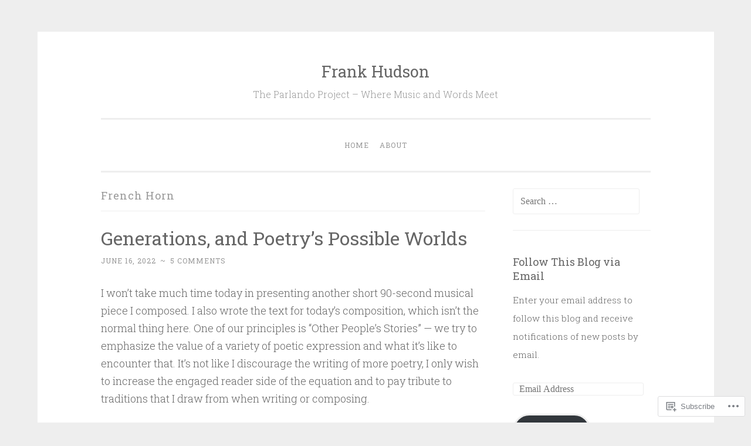

--- FILE ---
content_type: text/html; charset=UTF-8
request_url: https://frankhudson.org/tag/french-horn/
body_size: 20167
content:
<!DOCTYPE html>
<html lang="en">
<head>
<meta charset="UTF-8">
<meta name="viewport" content="width=device-width, initial-scale=1">
<title>French Horn | Frank Hudson</title>
<link rel="profile" href="http://gmpg.org/xfn/11">
<link rel="pingback" href="https://frankhudson.org/xmlrpc.php">

<meta name='robots' content='max-image-preview:large' />

<!-- Async WordPress.com Remote Login -->
<script id="wpcom_remote_login_js">
var wpcom_remote_login_extra_auth = '';
function wpcom_remote_login_remove_dom_node_id( element_id ) {
	var dom_node = document.getElementById( element_id );
	if ( dom_node ) { dom_node.parentNode.removeChild( dom_node ); }
}
function wpcom_remote_login_remove_dom_node_classes( class_name ) {
	var dom_nodes = document.querySelectorAll( '.' + class_name );
	for ( var i = 0; i < dom_nodes.length; i++ ) {
		dom_nodes[ i ].parentNode.removeChild( dom_nodes[ i ] );
	}
}
function wpcom_remote_login_final_cleanup() {
	wpcom_remote_login_remove_dom_node_classes( "wpcom_remote_login_msg" );
	wpcom_remote_login_remove_dom_node_id( "wpcom_remote_login_key" );
	wpcom_remote_login_remove_dom_node_id( "wpcom_remote_login_validate" );
	wpcom_remote_login_remove_dom_node_id( "wpcom_remote_login_js" );
	wpcom_remote_login_remove_dom_node_id( "wpcom_request_access_iframe" );
	wpcom_remote_login_remove_dom_node_id( "wpcom_request_access_styles" );
}

// Watch for messages back from the remote login
window.addEventListener( "message", function( e ) {
	if ( e.origin === "https://r-login.wordpress.com" ) {
		var data = {};
		try {
			data = JSON.parse( e.data );
		} catch( e ) {
			wpcom_remote_login_final_cleanup();
			return;
		}

		if ( data.msg === 'LOGIN' ) {
			// Clean up the login check iframe
			wpcom_remote_login_remove_dom_node_id( "wpcom_remote_login_key" );

			var id_regex = new RegExp( /^[0-9]+$/ );
			var token_regex = new RegExp( /^.*|.*|.*$/ );
			if (
				token_regex.test( data.token )
				&& id_regex.test( data.wpcomid )
			) {
				// We have everything we need to ask for a login
				var script = document.createElement( "script" );
				script.setAttribute( "id", "wpcom_remote_login_validate" );
				script.src = '/remote-login.php?wpcom_remote_login=validate'
					+ '&wpcomid=' + data.wpcomid
					+ '&token=' + encodeURIComponent( data.token )
					+ '&host=' + window.location.protocol
					+ '//' + window.location.hostname
					+ '&postid=6258'
					+ '&is_singular=';
				document.body.appendChild( script );
			}

			return;
		}

		// Safari ITP, not logged in, so redirect
		if ( data.msg === 'LOGIN-REDIRECT' ) {
			window.location = 'https://wordpress.com/log-in?redirect_to=' + window.location.href;
			return;
		}

		// Safari ITP, storage access failed, remove the request
		if ( data.msg === 'LOGIN-REMOVE' ) {
			var css_zap = 'html { -webkit-transition: margin-top 1s; transition: margin-top 1s; } /* 9001 */ html { margin-top: 0 !important; } * html body { margin-top: 0 !important; } @media screen and ( max-width: 782px ) { html { margin-top: 0 !important; } * html body { margin-top: 0 !important; } }';
			var style_zap = document.createElement( 'style' );
			style_zap.type = 'text/css';
			style_zap.appendChild( document.createTextNode( css_zap ) );
			document.body.appendChild( style_zap );

			var e = document.getElementById( 'wpcom_request_access_iframe' );
			e.parentNode.removeChild( e );

			document.cookie = 'wordpress_com_login_access=denied; path=/; max-age=31536000';

			return;
		}

		// Safari ITP
		if ( data.msg === 'REQUEST_ACCESS' ) {
			console.log( 'request access: safari' );

			// Check ITP iframe enable/disable knob
			if ( wpcom_remote_login_extra_auth !== 'safari_itp_iframe' ) {
				return;
			}

			// If we are in a "private window" there is no ITP.
			var private_window = false;
			try {
				var opendb = window.openDatabase( null, null, null, null );
			} catch( e ) {
				private_window = true;
			}

			if ( private_window ) {
				console.log( 'private window' );
				return;
			}

			var iframe = document.createElement( 'iframe' );
			iframe.id = 'wpcom_request_access_iframe';
			iframe.setAttribute( 'scrolling', 'no' );
			iframe.setAttribute( 'sandbox', 'allow-storage-access-by-user-activation allow-scripts allow-same-origin allow-top-navigation-by-user-activation' );
			iframe.src = 'https://r-login.wordpress.com/remote-login.php?wpcom_remote_login=request_access&origin=' + encodeURIComponent( data.origin ) + '&wpcomid=' + encodeURIComponent( data.wpcomid );

			var css = 'html { -webkit-transition: margin-top 1s; transition: margin-top 1s; } /* 9001 */ html { margin-top: 46px !important; } * html body { margin-top: 46px !important; } @media screen and ( max-width: 660px ) { html { margin-top: 71px !important; } * html body { margin-top: 71px !important; } #wpcom_request_access_iframe { display: block; height: 71px !important; } } #wpcom_request_access_iframe { border: 0px; height: 46px; position: fixed; top: 0; left: 0; width: 100%; min-width: 100%; z-index: 99999; background: #23282d; } ';

			var style = document.createElement( 'style' );
			style.type = 'text/css';
			style.id = 'wpcom_request_access_styles';
			style.appendChild( document.createTextNode( css ) );
			document.body.appendChild( style );

			document.body.appendChild( iframe );
		}

		if ( data.msg === 'DONE' ) {
			wpcom_remote_login_final_cleanup();
		}
	}
}, false );

// Inject the remote login iframe after the page has had a chance to load
// more critical resources
window.addEventListener( "DOMContentLoaded", function( e ) {
	var iframe = document.createElement( "iframe" );
	iframe.style.display = "none";
	iframe.setAttribute( "scrolling", "no" );
	iframe.setAttribute( "id", "wpcom_remote_login_key" );
	iframe.src = "https://r-login.wordpress.com/remote-login.php"
		+ "?wpcom_remote_login=key"
		+ "&origin=aHR0cHM6Ly9mcmFua2h1ZHNvbi5vcmc%3D"
		+ "&wpcomid=104609004"
		+ "&time=" + Math.floor( Date.now() / 1000 );
	document.body.appendChild( iframe );
}, false );
</script>
<link rel='dns-prefetch' href='//s0.wp.com' />
<link rel='dns-prefetch' href='//fonts-api.wp.com' />
<link rel="alternate" type="application/rss+xml" title="Frank Hudson &raquo; Feed" href="https://frankhudson.org/feed/" />
<link rel="alternate" type="application/rss+xml" title="Frank Hudson &raquo; Comments Feed" href="https://frankhudson.org/comments/feed/" />
<link rel="alternate" type="application/rss+xml" title="Frank Hudson &raquo; French Horn Tag Feed" href="https://frankhudson.org/tag/french-horn/feed/" />
	<script type="text/javascript">
		/* <![CDATA[ */
		function addLoadEvent(func) {
			var oldonload = window.onload;
			if (typeof window.onload != 'function') {
				window.onload = func;
			} else {
				window.onload = function () {
					oldonload();
					func();
				}
			}
		}
		/* ]]> */
	</script>
	<style id='wp-emoji-styles-inline-css'>

	img.wp-smiley, img.emoji {
		display: inline !important;
		border: none !important;
		box-shadow: none !important;
		height: 1em !important;
		width: 1em !important;
		margin: 0 0.07em !important;
		vertical-align: -0.1em !important;
		background: none !important;
		padding: 0 !important;
	}
/*# sourceURL=wp-emoji-styles-inline-css */
</style>
<link crossorigin='anonymous' rel='stylesheet' id='all-css-2-1' href='/wp-content/plugins/gutenberg-core/v22.2.0/build/styles/block-library/style.css?m=1764855221i&cssminify=yes' type='text/css' media='all' />
<style id='wp-block-library-inline-css'>
.has-text-align-justify {
	text-align:justify;
}
.has-text-align-justify{text-align:justify;}

/*# sourceURL=wp-block-library-inline-css */
</style><link crossorigin='anonymous' rel='stylesheet' id='all-css-0-2' href='/_static/??-eJzTLy/QzcxLzilNSS3WzyrWz01NyUxMzUnNTc0rQeEU5CRWphbp5qSmJyZX6uVm5uklFxfr6OPTDpRD5sM02efaGpoZmFkYGRuZGmQBAHPvL0Y=&cssminify=yes' type='text/css' media='all' />
<style id='global-styles-inline-css'>
:root{--wp--preset--aspect-ratio--square: 1;--wp--preset--aspect-ratio--4-3: 4/3;--wp--preset--aspect-ratio--3-4: 3/4;--wp--preset--aspect-ratio--3-2: 3/2;--wp--preset--aspect-ratio--2-3: 2/3;--wp--preset--aspect-ratio--16-9: 16/9;--wp--preset--aspect-ratio--9-16: 9/16;--wp--preset--color--black: #000000;--wp--preset--color--cyan-bluish-gray: #abb8c3;--wp--preset--color--white: #ffffff;--wp--preset--color--pale-pink: #f78da7;--wp--preset--color--vivid-red: #cf2e2e;--wp--preset--color--luminous-vivid-orange: #ff6900;--wp--preset--color--luminous-vivid-amber: #fcb900;--wp--preset--color--light-green-cyan: #7bdcb5;--wp--preset--color--vivid-green-cyan: #00d084;--wp--preset--color--pale-cyan-blue: #8ed1fc;--wp--preset--color--vivid-cyan-blue: #0693e3;--wp--preset--color--vivid-purple: #9b51e0;--wp--preset--gradient--vivid-cyan-blue-to-vivid-purple: linear-gradient(135deg,rgb(6,147,227) 0%,rgb(155,81,224) 100%);--wp--preset--gradient--light-green-cyan-to-vivid-green-cyan: linear-gradient(135deg,rgb(122,220,180) 0%,rgb(0,208,130) 100%);--wp--preset--gradient--luminous-vivid-amber-to-luminous-vivid-orange: linear-gradient(135deg,rgb(252,185,0) 0%,rgb(255,105,0) 100%);--wp--preset--gradient--luminous-vivid-orange-to-vivid-red: linear-gradient(135deg,rgb(255,105,0) 0%,rgb(207,46,46) 100%);--wp--preset--gradient--very-light-gray-to-cyan-bluish-gray: linear-gradient(135deg,rgb(238,238,238) 0%,rgb(169,184,195) 100%);--wp--preset--gradient--cool-to-warm-spectrum: linear-gradient(135deg,rgb(74,234,220) 0%,rgb(151,120,209) 20%,rgb(207,42,186) 40%,rgb(238,44,130) 60%,rgb(251,105,98) 80%,rgb(254,248,76) 100%);--wp--preset--gradient--blush-light-purple: linear-gradient(135deg,rgb(255,206,236) 0%,rgb(152,150,240) 100%);--wp--preset--gradient--blush-bordeaux: linear-gradient(135deg,rgb(254,205,165) 0%,rgb(254,45,45) 50%,rgb(107,0,62) 100%);--wp--preset--gradient--luminous-dusk: linear-gradient(135deg,rgb(255,203,112) 0%,rgb(199,81,192) 50%,rgb(65,88,208) 100%);--wp--preset--gradient--pale-ocean: linear-gradient(135deg,rgb(255,245,203) 0%,rgb(182,227,212) 50%,rgb(51,167,181) 100%);--wp--preset--gradient--electric-grass: linear-gradient(135deg,rgb(202,248,128) 0%,rgb(113,206,126) 100%);--wp--preset--gradient--midnight: linear-gradient(135deg,rgb(2,3,129) 0%,rgb(40,116,252) 100%);--wp--preset--font-size--small: 13px;--wp--preset--font-size--medium: 20px;--wp--preset--font-size--large: 36px;--wp--preset--font-size--x-large: 42px;--wp--preset--font-family--albert-sans: 'Albert Sans', sans-serif;--wp--preset--font-family--alegreya: Alegreya, serif;--wp--preset--font-family--arvo: Arvo, serif;--wp--preset--font-family--bodoni-moda: 'Bodoni Moda', serif;--wp--preset--font-family--bricolage-grotesque: 'Bricolage Grotesque', sans-serif;--wp--preset--font-family--cabin: Cabin, sans-serif;--wp--preset--font-family--chivo: Chivo, sans-serif;--wp--preset--font-family--commissioner: Commissioner, sans-serif;--wp--preset--font-family--cormorant: Cormorant, serif;--wp--preset--font-family--courier-prime: 'Courier Prime', monospace;--wp--preset--font-family--crimson-pro: 'Crimson Pro', serif;--wp--preset--font-family--dm-mono: 'DM Mono', monospace;--wp--preset--font-family--dm-sans: 'DM Sans', sans-serif;--wp--preset--font-family--dm-serif-display: 'DM Serif Display', serif;--wp--preset--font-family--domine: Domine, serif;--wp--preset--font-family--eb-garamond: 'EB Garamond', serif;--wp--preset--font-family--epilogue: Epilogue, sans-serif;--wp--preset--font-family--fahkwang: Fahkwang, sans-serif;--wp--preset--font-family--figtree: Figtree, sans-serif;--wp--preset--font-family--fira-sans: 'Fira Sans', sans-serif;--wp--preset--font-family--fjalla-one: 'Fjalla One', sans-serif;--wp--preset--font-family--fraunces: Fraunces, serif;--wp--preset--font-family--gabarito: Gabarito, system-ui;--wp--preset--font-family--ibm-plex-mono: 'IBM Plex Mono', monospace;--wp--preset--font-family--ibm-plex-sans: 'IBM Plex Sans', sans-serif;--wp--preset--font-family--ibarra-real-nova: 'Ibarra Real Nova', serif;--wp--preset--font-family--instrument-serif: 'Instrument Serif', serif;--wp--preset--font-family--inter: Inter, sans-serif;--wp--preset--font-family--josefin-sans: 'Josefin Sans', sans-serif;--wp--preset--font-family--jost: Jost, sans-serif;--wp--preset--font-family--libre-baskerville: 'Libre Baskerville', serif;--wp--preset--font-family--libre-franklin: 'Libre Franklin', sans-serif;--wp--preset--font-family--literata: Literata, serif;--wp--preset--font-family--lora: Lora, serif;--wp--preset--font-family--merriweather: Merriweather, serif;--wp--preset--font-family--montserrat: Montserrat, sans-serif;--wp--preset--font-family--newsreader: Newsreader, serif;--wp--preset--font-family--noto-sans-mono: 'Noto Sans Mono', sans-serif;--wp--preset--font-family--nunito: Nunito, sans-serif;--wp--preset--font-family--open-sans: 'Open Sans', sans-serif;--wp--preset--font-family--overpass: Overpass, sans-serif;--wp--preset--font-family--pt-serif: 'PT Serif', serif;--wp--preset--font-family--petrona: Petrona, serif;--wp--preset--font-family--piazzolla: Piazzolla, serif;--wp--preset--font-family--playfair-display: 'Playfair Display', serif;--wp--preset--font-family--plus-jakarta-sans: 'Plus Jakarta Sans', sans-serif;--wp--preset--font-family--poppins: Poppins, sans-serif;--wp--preset--font-family--raleway: Raleway, sans-serif;--wp--preset--font-family--roboto: Roboto, sans-serif;--wp--preset--font-family--roboto-slab: 'Roboto Slab', serif;--wp--preset--font-family--rubik: Rubik, sans-serif;--wp--preset--font-family--rufina: Rufina, serif;--wp--preset--font-family--sora: Sora, sans-serif;--wp--preset--font-family--source-sans-3: 'Source Sans 3', sans-serif;--wp--preset--font-family--source-serif-4: 'Source Serif 4', serif;--wp--preset--font-family--space-mono: 'Space Mono', monospace;--wp--preset--font-family--syne: Syne, sans-serif;--wp--preset--font-family--texturina: Texturina, serif;--wp--preset--font-family--urbanist: Urbanist, sans-serif;--wp--preset--font-family--work-sans: 'Work Sans', sans-serif;--wp--preset--spacing--20: 0.44rem;--wp--preset--spacing--30: 0.67rem;--wp--preset--spacing--40: 1rem;--wp--preset--spacing--50: 1.5rem;--wp--preset--spacing--60: 2.25rem;--wp--preset--spacing--70: 3.38rem;--wp--preset--spacing--80: 5.06rem;--wp--preset--shadow--natural: 6px 6px 9px rgba(0, 0, 0, 0.2);--wp--preset--shadow--deep: 12px 12px 50px rgba(0, 0, 0, 0.4);--wp--preset--shadow--sharp: 6px 6px 0px rgba(0, 0, 0, 0.2);--wp--preset--shadow--outlined: 6px 6px 0px -3px rgb(255, 255, 255), 6px 6px rgb(0, 0, 0);--wp--preset--shadow--crisp: 6px 6px 0px rgb(0, 0, 0);}:where(.is-layout-flex){gap: 0.5em;}:where(.is-layout-grid){gap: 0.5em;}body .is-layout-flex{display: flex;}.is-layout-flex{flex-wrap: wrap;align-items: center;}.is-layout-flex > :is(*, div){margin: 0;}body .is-layout-grid{display: grid;}.is-layout-grid > :is(*, div){margin: 0;}:where(.wp-block-columns.is-layout-flex){gap: 2em;}:where(.wp-block-columns.is-layout-grid){gap: 2em;}:where(.wp-block-post-template.is-layout-flex){gap: 1.25em;}:where(.wp-block-post-template.is-layout-grid){gap: 1.25em;}.has-black-color{color: var(--wp--preset--color--black) !important;}.has-cyan-bluish-gray-color{color: var(--wp--preset--color--cyan-bluish-gray) !important;}.has-white-color{color: var(--wp--preset--color--white) !important;}.has-pale-pink-color{color: var(--wp--preset--color--pale-pink) !important;}.has-vivid-red-color{color: var(--wp--preset--color--vivid-red) !important;}.has-luminous-vivid-orange-color{color: var(--wp--preset--color--luminous-vivid-orange) !important;}.has-luminous-vivid-amber-color{color: var(--wp--preset--color--luminous-vivid-amber) !important;}.has-light-green-cyan-color{color: var(--wp--preset--color--light-green-cyan) !important;}.has-vivid-green-cyan-color{color: var(--wp--preset--color--vivid-green-cyan) !important;}.has-pale-cyan-blue-color{color: var(--wp--preset--color--pale-cyan-blue) !important;}.has-vivid-cyan-blue-color{color: var(--wp--preset--color--vivid-cyan-blue) !important;}.has-vivid-purple-color{color: var(--wp--preset--color--vivid-purple) !important;}.has-black-background-color{background-color: var(--wp--preset--color--black) !important;}.has-cyan-bluish-gray-background-color{background-color: var(--wp--preset--color--cyan-bluish-gray) !important;}.has-white-background-color{background-color: var(--wp--preset--color--white) !important;}.has-pale-pink-background-color{background-color: var(--wp--preset--color--pale-pink) !important;}.has-vivid-red-background-color{background-color: var(--wp--preset--color--vivid-red) !important;}.has-luminous-vivid-orange-background-color{background-color: var(--wp--preset--color--luminous-vivid-orange) !important;}.has-luminous-vivid-amber-background-color{background-color: var(--wp--preset--color--luminous-vivid-amber) !important;}.has-light-green-cyan-background-color{background-color: var(--wp--preset--color--light-green-cyan) !important;}.has-vivid-green-cyan-background-color{background-color: var(--wp--preset--color--vivid-green-cyan) !important;}.has-pale-cyan-blue-background-color{background-color: var(--wp--preset--color--pale-cyan-blue) !important;}.has-vivid-cyan-blue-background-color{background-color: var(--wp--preset--color--vivid-cyan-blue) !important;}.has-vivid-purple-background-color{background-color: var(--wp--preset--color--vivid-purple) !important;}.has-black-border-color{border-color: var(--wp--preset--color--black) !important;}.has-cyan-bluish-gray-border-color{border-color: var(--wp--preset--color--cyan-bluish-gray) !important;}.has-white-border-color{border-color: var(--wp--preset--color--white) !important;}.has-pale-pink-border-color{border-color: var(--wp--preset--color--pale-pink) !important;}.has-vivid-red-border-color{border-color: var(--wp--preset--color--vivid-red) !important;}.has-luminous-vivid-orange-border-color{border-color: var(--wp--preset--color--luminous-vivid-orange) !important;}.has-luminous-vivid-amber-border-color{border-color: var(--wp--preset--color--luminous-vivid-amber) !important;}.has-light-green-cyan-border-color{border-color: var(--wp--preset--color--light-green-cyan) !important;}.has-vivid-green-cyan-border-color{border-color: var(--wp--preset--color--vivid-green-cyan) !important;}.has-pale-cyan-blue-border-color{border-color: var(--wp--preset--color--pale-cyan-blue) !important;}.has-vivid-cyan-blue-border-color{border-color: var(--wp--preset--color--vivid-cyan-blue) !important;}.has-vivid-purple-border-color{border-color: var(--wp--preset--color--vivid-purple) !important;}.has-vivid-cyan-blue-to-vivid-purple-gradient-background{background: var(--wp--preset--gradient--vivid-cyan-blue-to-vivid-purple) !important;}.has-light-green-cyan-to-vivid-green-cyan-gradient-background{background: var(--wp--preset--gradient--light-green-cyan-to-vivid-green-cyan) !important;}.has-luminous-vivid-amber-to-luminous-vivid-orange-gradient-background{background: var(--wp--preset--gradient--luminous-vivid-amber-to-luminous-vivid-orange) !important;}.has-luminous-vivid-orange-to-vivid-red-gradient-background{background: var(--wp--preset--gradient--luminous-vivid-orange-to-vivid-red) !important;}.has-very-light-gray-to-cyan-bluish-gray-gradient-background{background: var(--wp--preset--gradient--very-light-gray-to-cyan-bluish-gray) !important;}.has-cool-to-warm-spectrum-gradient-background{background: var(--wp--preset--gradient--cool-to-warm-spectrum) !important;}.has-blush-light-purple-gradient-background{background: var(--wp--preset--gradient--blush-light-purple) !important;}.has-blush-bordeaux-gradient-background{background: var(--wp--preset--gradient--blush-bordeaux) !important;}.has-luminous-dusk-gradient-background{background: var(--wp--preset--gradient--luminous-dusk) !important;}.has-pale-ocean-gradient-background{background: var(--wp--preset--gradient--pale-ocean) !important;}.has-electric-grass-gradient-background{background: var(--wp--preset--gradient--electric-grass) !important;}.has-midnight-gradient-background{background: var(--wp--preset--gradient--midnight) !important;}.has-small-font-size{font-size: var(--wp--preset--font-size--small) !important;}.has-medium-font-size{font-size: var(--wp--preset--font-size--medium) !important;}.has-large-font-size{font-size: var(--wp--preset--font-size--large) !important;}.has-x-large-font-size{font-size: var(--wp--preset--font-size--x-large) !important;}.has-albert-sans-font-family{font-family: var(--wp--preset--font-family--albert-sans) !important;}.has-alegreya-font-family{font-family: var(--wp--preset--font-family--alegreya) !important;}.has-arvo-font-family{font-family: var(--wp--preset--font-family--arvo) !important;}.has-bodoni-moda-font-family{font-family: var(--wp--preset--font-family--bodoni-moda) !important;}.has-bricolage-grotesque-font-family{font-family: var(--wp--preset--font-family--bricolage-grotesque) !important;}.has-cabin-font-family{font-family: var(--wp--preset--font-family--cabin) !important;}.has-chivo-font-family{font-family: var(--wp--preset--font-family--chivo) !important;}.has-commissioner-font-family{font-family: var(--wp--preset--font-family--commissioner) !important;}.has-cormorant-font-family{font-family: var(--wp--preset--font-family--cormorant) !important;}.has-courier-prime-font-family{font-family: var(--wp--preset--font-family--courier-prime) !important;}.has-crimson-pro-font-family{font-family: var(--wp--preset--font-family--crimson-pro) !important;}.has-dm-mono-font-family{font-family: var(--wp--preset--font-family--dm-mono) !important;}.has-dm-sans-font-family{font-family: var(--wp--preset--font-family--dm-sans) !important;}.has-dm-serif-display-font-family{font-family: var(--wp--preset--font-family--dm-serif-display) !important;}.has-domine-font-family{font-family: var(--wp--preset--font-family--domine) !important;}.has-eb-garamond-font-family{font-family: var(--wp--preset--font-family--eb-garamond) !important;}.has-epilogue-font-family{font-family: var(--wp--preset--font-family--epilogue) !important;}.has-fahkwang-font-family{font-family: var(--wp--preset--font-family--fahkwang) !important;}.has-figtree-font-family{font-family: var(--wp--preset--font-family--figtree) !important;}.has-fira-sans-font-family{font-family: var(--wp--preset--font-family--fira-sans) !important;}.has-fjalla-one-font-family{font-family: var(--wp--preset--font-family--fjalla-one) !important;}.has-fraunces-font-family{font-family: var(--wp--preset--font-family--fraunces) !important;}.has-gabarito-font-family{font-family: var(--wp--preset--font-family--gabarito) !important;}.has-ibm-plex-mono-font-family{font-family: var(--wp--preset--font-family--ibm-plex-mono) !important;}.has-ibm-plex-sans-font-family{font-family: var(--wp--preset--font-family--ibm-plex-sans) !important;}.has-ibarra-real-nova-font-family{font-family: var(--wp--preset--font-family--ibarra-real-nova) !important;}.has-instrument-serif-font-family{font-family: var(--wp--preset--font-family--instrument-serif) !important;}.has-inter-font-family{font-family: var(--wp--preset--font-family--inter) !important;}.has-josefin-sans-font-family{font-family: var(--wp--preset--font-family--josefin-sans) !important;}.has-jost-font-family{font-family: var(--wp--preset--font-family--jost) !important;}.has-libre-baskerville-font-family{font-family: var(--wp--preset--font-family--libre-baskerville) !important;}.has-libre-franklin-font-family{font-family: var(--wp--preset--font-family--libre-franklin) !important;}.has-literata-font-family{font-family: var(--wp--preset--font-family--literata) !important;}.has-lora-font-family{font-family: var(--wp--preset--font-family--lora) !important;}.has-merriweather-font-family{font-family: var(--wp--preset--font-family--merriweather) !important;}.has-montserrat-font-family{font-family: var(--wp--preset--font-family--montserrat) !important;}.has-newsreader-font-family{font-family: var(--wp--preset--font-family--newsreader) !important;}.has-noto-sans-mono-font-family{font-family: var(--wp--preset--font-family--noto-sans-mono) !important;}.has-nunito-font-family{font-family: var(--wp--preset--font-family--nunito) !important;}.has-open-sans-font-family{font-family: var(--wp--preset--font-family--open-sans) !important;}.has-overpass-font-family{font-family: var(--wp--preset--font-family--overpass) !important;}.has-pt-serif-font-family{font-family: var(--wp--preset--font-family--pt-serif) !important;}.has-petrona-font-family{font-family: var(--wp--preset--font-family--petrona) !important;}.has-piazzolla-font-family{font-family: var(--wp--preset--font-family--piazzolla) !important;}.has-playfair-display-font-family{font-family: var(--wp--preset--font-family--playfair-display) !important;}.has-plus-jakarta-sans-font-family{font-family: var(--wp--preset--font-family--plus-jakarta-sans) !important;}.has-poppins-font-family{font-family: var(--wp--preset--font-family--poppins) !important;}.has-raleway-font-family{font-family: var(--wp--preset--font-family--raleway) !important;}.has-roboto-font-family{font-family: var(--wp--preset--font-family--roboto) !important;}.has-roboto-slab-font-family{font-family: var(--wp--preset--font-family--roboto-slab) !important;}.has-rubik-font-family{font-family: var(--wp--preset--font-family--rubik) !important;}.has-rufina-font-family{font-family: var(--wp--preset--font-family--rufina) !important;}.has-sora-font-family{font-family: var(--wp--preset--font-family--sora) !important;}.has-source-sans-3-font-family{font-family: var(--wp--preset--font-family--source-sans-3) !important;}.has-source-serif-4-font-family{font-family: var(--wp--preset--font-family--source-serif-4) !important;}.has-space-mono-font-family{font-family: var(--wp--preset--font-family--space-mono) !important;}.has-syne-font-family{font-family: var(--wp--preset--font-family--syne) !important;}.has-texturina-font-family{font-family: var(--wp--preset--font-family--texturina) !important;}.has-urbanist-font-family{font-family: var(--wp--preset--font-family--urbanist) !important;}.has-work-sans-font-family{font-family: var(--wp--preset--font-family--work-sans) !important;}
/*# sourceURL=global-styles-inline-css */
</style>

<style id='classic-theme-styles-inline-css'>
/*! This file is auto-generated */
.wp-block-button__link{color:#fff;background-color:#32373c;border-radius:9999px;box-shadow:none;text-decoration:none;padding:calc(.667em + 2px) calc(1.333em + 2px);font-size:1.125em}.wp-block-file__button{background:#32373c;color:#fff;text-decoration:none}
/*# sourceURL=/wp-includes/css/classic-themes.min.css */
</style>
<link crossorigin='anonymous' rel='stylesheet' id='all-css-4-1' href='/_static/??-eJx9jsEKwjAQRH/IzRJbtB7Eb2nSRaPZdMkmFv/eiFAFwcschveGwUXAz6lQKiixnkNS9LOLs78pbo0djAUNLJEg0930OAUtKwFaHpGMV93g1xBX+Gxlaj3LWF4E0xRGisQN+6ct0hxwTjKpQksOlaFcmqg/3rtGqQ6Fkvo8Fn/B9dqJj3bf292h67rh+gQUuFiA&cssminify=yes' type='text/css' media='all' />
<link rel='stylesheet' id='penscratch-fonts-css' href='https://fonts-api.wp.com/css?family=Roboto+Slab%3A300%2C400%2C700&#038;subset=latin%2Clatin-ext' media='all' />
<link crossorigin='anonymous' rel='stylesheet' id='all-css-6-1' href='/_static/??-eJx9jsEKwjAQRH/IuFQr9SJ+iqTLmqYm2ZDdUvr3puAhoHibB/OGgTUb5KSUFOJiclicTwIzabb4+jBE5gQPnxAcJSq+GvI7HlHkAM2oThRJIC8jZEqCxSpOsE+JboHMmpHjl9VcKTQGdjU6qK0G/0mO2ARGq74eb8E8g/VlV+/x1g2X8+naD10/vwE5QGLZ&cssminify=yes' type='text/css' media='all' />
<link crossorigin='anonymous' rel='stylesheet' id='print-css-7-1' href='/wp-content/mu-plugins/global-print/global-print.css?m=1465851035i&cssminify=yes' type='text/css' media='print' />
<style id='jetpack-global-styles-frontend-style-inline-css'>
:root { --font-headings: unset; --font-base: unset; --font-headings-default: -apple-system,BlinkMacSystemFont,"Segoe UI",Roboto,Oxygen-Sans,Ubuntu,Cantarell,"Helvetica Neue",sans-serif; --font-base-default: -apple-system,BlinkMacSystemFont,"Segoe UI",Roboto,Oxygen-Sans,Ubuntu,Cantarell,"Helvetica Neue",sans-serif;}
/*# sourceURL=jetpack-global-styles-frontend-style-inline-css */
</style>
<link crossorigin='anonymous' rel='stylesheet' id='all-css-10-1' href='/wp-content/themes/h4/global.css?m=1420737423i&cssminify=yes' type='text/css' media='all' />
<script type="text/javascript" id="wpcom-actionbar-placeholder-js-extra">
/* <![CDATA[ */
var actionbardata = {"siteID":"104609004","postID":"0","siteURL":"https://frankhudson.org","xhrURL":"https://frankhudson.org/wp-admin/admin-ajax.php","nonce":"783c986058","isLoggedIn":"","statusMessage":"","subsEmailDefault":"instantly","proxyScriptUrl":"https://s0.wp.com/wp-content/js/wpcom-proxy-request.js?m=1513050504i&amp;ver=20211021","i18n":{"followedText":"New posts from this site will now appear in your \u003Ca href=\"https://wordpress.com/reader\"\u003EReader\u003C/a\u003E","foldBar":"Collapse this bar","unfoldBar":"Expand this bar","shortLinkCopied":"Shortlink copied to clipboard."}};
//# sourceURL=wpcom-actionbar-placeholder-js-extra
/* ]]> */
</script>
<script type="text/javascript" id="jetpack-mu-wpcom-settings-js-before">
/* <![CDATA[ */
var JETPACK_MU_WPCOM_SETTINGS = {"assetsUrl":"https://s0.wp.com/wp-content/mu-plugins/jetpack-mu-wpcom-plugin/moon/jetpack_vendor/automattic/jetpack-mu-wpcom/src/build/"};
//# sourceURL=jetpack-mu-wpcom-settings-js-before
/* ]]> */
</script>
<script crossorigin='anonymous' type='text/javascript'  src='/wp-content/js/rlt-proxy.js?m=1720530689i'></script>
<script type="text/javascript" id="rlt-proxy-js-after">
/* <![CDATA[ */
	rltInitialize( {"token":null,"iframeOrigins":["https:\/\/widgets.wp.com"]} );
//# sourceURL=rlt-proxy-js-after
/* ]]> */
</script>
<link rel="EditURI" type="application/rsd+xml" title="RSD" href="https://frankhudsonorg.wordpress.com/xmlrpc.php?rsd" />
<meta name="generator" content="WordPress.com" />

<!-- Jetpack Open Graph Tags -->
<meta property="og:type" content="website" />
<meta property="og:title" content="French Horn &#8211; Frank Hudson" />
<meta property="og:url" content="https://frankhudson.org/tag/french-horn/" />
<meta property="og:site_name" content="Frank Hudson" />
<meta property="og:image" content="https://frankhudson.org/wp-content/uploads/2017/11/cropped-moontypewriter-512.jpg?w=200" />
<meta property="og:image:width" content="200" />
<meta property="og:image:height" content="200" />
<meta property="og:image:alt" content="" />
<meta property="og:locale" content="en_US" />

<!-- End Jetpack Open Graph Tags -->
<link rel='openid.server' href='https://frankhudson.org/?openidserver=1' />
<link rel='openid.delegate' href='https://frankhudson.org/' />
<link rel="search" type="application/opensearchdescription+xml" href="https://frankhudson.org/osd.xml" title="Frank Hudson" />
<link rel="search" type="application/opensearchdescription+xml" href="https://s1.wp.com/opensearch.xml" title="WordPress.com" />
<style type="text/css">.recentcomments a{display:inline !important;padding:0 !important;margin:0 !important;}</style>		<style type="text/css">
			.recentcomments a {
				display: inline !important;
				padding: 0 !important;
				margin: 0 !important;
			}

			table.recentcommentsavatartop img.avatar, table.recentcommentsavatarend img.avatar {
				border: 0px;
				margin: 0;
			}

			table.recentcommentsavatartop a, table.recentcommentsavatarend a {
				border: 0px !important;
				background-color: transparent !important;
			}

			td.recentcommentsavatarend, td.recentcommentsavatartop {
				padding: 0px 0px 1px 0px;
				margin: 0px;
			}

			td.recentcommentstextend {
				border: none !important;
				padding: 0px 0px 2px 10px;
			}

			.rtl td.recentcommentstextend {
				padding: 0px 10px 2px 0px;
			}

			td.recentcommentstexttop {
				border: none;
				padding: 0px 0px 0px 10px;
			}

			.rtl td.recentcommentstexttop {
				padding: 0px 10px 0px 0px;
			}
		</style>
		<meta name="description" content="Posts about French Horn written by Frank Hudson" />
<link rel="icon" href="https://frankhudson.org/wp-content/uploads/2017/11/cropped-moontypewriter-512.jpg?w=32" sizes="32x32" />
<link rel="icon" href="https://frankhudson.org/wp-content/uploads/2017/11/cropped-moontypewriter-512.jpg?w=192" sizes="192x192" />
<link rel="apple-touch-icon" href="https://frankhudson.org/wp-content/uploads/2017/11/cropped-moontypewriter-512.jpg?w=180" />
<meta name="msapplication-TileImage" content="https://frankhudson.org/wp-content/uploads/2017/11/cropped-moontypewriter-512.jpg?w=270" />
<link crossorigin='anonymous' rel='stylesheet' id='all-css-0-3' href='/wp-content/mu-plugins/jetpack-plugin/moon/_inc/build/subscriptions/subscriptions.min.css?m=1753976312i&cssminify=yes' type='text/css' media='all' />
</head>

<body class="archive tag tag-french-horn tag-1716737 wp-theme-pubpenscratch customizer-styles-applied jetpack-reblog-enabled">
<div id="page" class="hfeed site">
	<a class="skip-link screen-reader-text" href="#content">Skip to content</a>
	<header id="masthead" class="site-header" role="banner">
		<div class="site-branding">
			<a href="https://frankhudson.org/" class="site-logo-link" rel="home" itemprop="url"></a>			<h1 class="site-title"><a href="https://frankhudson.org/" rel="home">Frank Hudson</a></h1>
			<h2 class="site-description">The Parlando Project &#8211; Where Music and Words Meet</h2>
		</div>

		<nav id="site-navigation" class="main-navigation" role="navigation">
			<button class="menu-toggle">Menu</button>
			<div class="menu"><ul>
<li ><a href="https://frankhudson.org/">Home</a></li><li class="page_item page-item-4"><a href="https://frankhudson.org/about-2/">About</a></li>
</ul></div>
		</nav><!-- #site-navigation -->
	</header><!-- #masthead -->

	<div id="content" class="site-content">
		
	<section id="primary" class="content-area">
		<main id="main" class="site-main" role="main">

		
			<header class="page-header">
				<h1 class="page-title">
					French Horn				</h1>
							</header><!-- .page-header -->

			
				
					
<article id="post-6258" class="post-6258 post type-post status-publish format-standard hentry category-podcasts tag-advise tag-bloomsday tag-creative-writing tag-french-horn tag-lesley-wheeler tag-music tag-performance tag-poetry tag-reading tag-teaching">
	<header class="entry-header">
			<h1 class="entry-title"><a href="https://frankhudson.org/2022/06/16/generations-and-poetrys-possible-worlds/" rel="bookmark">Generations, and Poetry&rsquo;s Possible&nbsp;Worlds</a></h1>		</header><!-- .entry-header -->
				<div class="entry-meta">
						<span class="posted-on"><a href="https://frankhudson.org/2022/06/16/generations-and-poetrys-possible-worlds/" rel="bookmark"><time class="entry-date published" datetime="2022-06-16T11:29:20-05:00">June 16, 2022</time><time class="updated" datetime="2022-06-16T11:34:41-05:00">June 16, 2022</time></a></span><span class="byline"><span class="sep"> ~ </span><span class="author vcard"><a class="url fn n" href="https://frankhudson.org/author/frankhudsonadmin/">Frank Hudson</a></span></span>			<span class="sep"> ~ </span><span class="comments-link"><a href="https://frankhudson.org/2022/06/16/generations-and-poetrys-possible-worlds/#comments">5 Comments</a></span>					</div><!-- .entry-meta -->
				<div class="entry-content">
		<p>I won’t take much time today in presenting another short 90-second musical piece I composed. I also wrote the text for today’s composition, which isn’t the normal thing here. One of our principles is “Other People’s Stories” — we try to emphasize the value of a variety of poetic expression and what it’s like to encounter that. It’s not like I discourage the writing of more poetry, I only wish to increase the engaged reader side of the equation and to pay tribute to traditions that I draw from when writing or composing.</p>
<p>I’ve been reading this month a new book by poet and teacher Lesley Wheeler: <i>Poetry’s Possible Worlds.</i>   It’s a fine and enjoyable example of that sort of thing hosted inside another mind and lifetime. Wheeler takes 12 not-particularly-well-known contemporary poems and applies care, consideration, and her life’s own insight to them. This would be a different book if these poems were Contemporary English Language Poetry Greatest Hits. Such another book could have value — but it would be more about known worlds with existing maps and pins already placed. This book does something else more uniquely valuable.</p>
<p>Because we perform the poems we present in the Parlando Project, we must breathe inside them. Poetry’s chest inflates when you do that. Wheeler’s book makes each of these poems a sibling, cousin, co-worker, friend, parent, or child — those who we encounter life beside and together with.</p>
<p>One last thing I want to stress about this book: it’s entirely approachable. While Wheeler has written elsewhere as a scholar, and I have one of her books in that line that I’m anticipating reading this summer, this is a book about life and poetry looking at each other that doesn’t require any prerequisite classes. Middle-aged people and above may particularly appreciate <i>“Poetry’s Possible Worlds”</i>  due to the life events encountered, but not every young person is uncurious about life-planets they haven’t voyaged to yet. <a href="https://lesleywheeler.org/poetrys-possible-worlds/" target="_blank" rel="noopener">Here’s a link to details in case you want to join me in reading this book.</a></p>
<p>So, here’s today’s piece, and since it’s called <i>“Generations”</i>  you may expect it has something to say about different ages speaking to one another. Read/listen carefully, there’s a little barb in the middle of it.</p>
<p align="center"><a href="https://frankhudson.org/wp-content/uploads/2022/06/generations.jpg"><img style="display:inline;background-image:none;" title="Generations" src="https://frankhudson.org/wp-content/uploads/2022/06/generations_thumb.jpg?w=358&#038;h=258" alt="Generations" width="358" height="258" border="0" /></a></p>
<h6 align="center"><em>Is there a Möbius strip inside this one, or just a recognition of how we recall life-lessons when we get older?</em></h6>
<p><span style="color:#ffffff;">.</span></p>
<p>Musically, this performance has a benefit from the new orchestral instruments I have available for the rest of the year in the richer French Horn that plays a prominent role. Player gadget below for many, and <a href="https://traffic.libsyn.com/secure/parlando/Generations.mp3" target="_blank" rel="noopener"><strong>this backup highlighted link</strong></a> for the rest of you.</p>
<audio class="wp-audio-shortcode" id="audio-6258-1" preload="none" style="width: 100%;" controls="controls"><source type="audio/mpeg" src="https://traffic.libsyn.com/secure/parlando/Generations.mp3?_=1" /><a href="https://traffic.libsyn.com/secure/parlando/Generations.mp3">https://traffic.libsyn.com/secure/parlando/Generations.mp3</a></audio>
<p><span style="color:#ffffff;">.</span></p>
<h6>Did you come here looking to celebrate Bloomsday? <a href="https://frankhudson.org/2018/03/23/i-hear-an-army/" target="_blank" rel="noopener">The Parlando Project has got 2 1/2 minutes of your young, concise poetic James Joyce right here.</a></h6>
<p><span style="color:#ffffff;">.</span></p>
			</div><!-- .entry-content -->
	</article><!-- #post-## -->

				
				
		
		</main><!-- #main -->
	</section><!-- #primary -->


	<div id="secondary" class="widget-area" role="complementary">
		<aside id="search-2" class="widget widget_search"><form role="search" method="get" class="search-form" action="https://frankhudson.org/">
				<label>
					<span class="screen-reader-text">Search for:</span>
					<input type="search" class="search-field" placeholder="Search &hellip;" value="" name="s" />
				</label>
				<input type="submit" class="search-submit" value="Search" />
			</form></aside><aside id="blog_subscription-3" class="widget widget_blog_subscription jetpack_subscription_widget"><h1 class="widget-title"><label for="subscribe-field">Follow This Blog via Email</label></h1>

			<div class="wp-block-jetpack-subscriptions__container">
			<form
				action="https://subscribe.wordpress.com"
				method="post"
				accept-charset="utf-8"
				data-blog="104609004"
				data-post_access_level="everybody"
				id="subscribe-blog"
			>
				<p>Enter your email address to follow this blog and receive notifications of new posts by email.</p>
				<p id="subscribe-email">
					<label
						id="subscribe-field-label"
						for="subscribe-field"
						class="screen-reader-text"
					>
						Email Address:					</label>

					<input
							type="email"
							name="email"
							autocomplete="email"
							
							style="width: 95%; padding: 1px 10px"
							placeholder="Email Address"
							value=""
							id="subscribe-field"
							required
						/>				</p>

				<p id="subscribe-submit"
									>
					<input type="hidden" name="action" value="subscribe"/>
					<input type="hidden" name="blog_id" value="104609004"/>
					<input type="hidden" name="source" value="https://frankhudson.org/tag/french-horn/"/>
					<input type="hidden" name="sub-type" value="widget"/>
					<input type="hidden" name="redirect_fragment" value="subscribe-blog"/>
					<input type="hidden" id="_wpnonce" name="_wpnonce" value="20a71d70ea" />					<button type="submit"
													class="wp-block-button__link"
																	>
						Follow					</button>
				</p>
			</form>
						</div>
			
</aside>
		<aside id="recent-posts-2" class="widget widget_recent_entries">
		<h1 class="widget-title">Recent Posts</h1>
		<ul>
											<li>
					<a href="https://frankhudson.org/2026/01/05/meeting-ourselves/">Meeting Ourselves</a>
									</li>
											<li>
					<a href="https://frankhudson.org/2026/01/01/susan-partain-hudsons-anniversary-poem/">Susan Partain Hudson&rsquo;s Anniversary&nbsp;Poem</a>
									</li>
											<li>
					<a href="https://frankhudson.org/2025/12/29/paul-luards-the-life-and-behind-the-veil-of-translation/">Paul &Eacute;luard&rsquo;s &ldquo;The Life&rdquo; and behind the veil of&nbsp;translation</a>
									</li>
											<li>
					<a href="https://frankhudson.org/2025/12/23/this-is-not-the-christmas-carol-youre-looking-for-the-burning-babe/">This is not the Christmas Carol you&rsquo;re looking for: The Burning&nbsp;Babe</a>
									</li>
											<li>
					<a href="https://frankhudson.org/2025/12/15/jazz-and-reading-john-darnielle-part-two-this-year-365-songs-annotated/">Jazz and reading John Darnielle: Part Two, This Year 365 Songs&nbsp;Annotated</a>
									</li>
											<li>
					<a href="https://frankhudson.org/2025/12/14/jazz-and-reading-john-darnielle-part-one-when-i-make-a-jazz-noise-here/">Jazz and reading John Darnielle: Part One, when I make a Jazz noise&nbsp;here</a>
									</li>
											<li>
					<a href="https://frankhudson.org/2025/12/12/the-sunset-stopped-on-cottages/">The Sunset stopped on&nbsp;Cottages</a>
									</li>
											<li>
					<a href="https://frankhudson.org/2025/12/10/adapting-michael-strange-to-claude-debussys-la-grotte/">Adapting Michael Strange: &ldquo;To Claude Debussy&rsquo;s La&nbsp;Grotte&rdquo;</a>
									</li>
											<li>
					<a href="https://frankhudson.org/2025/12/03/before-the-snow/">Before the Snow</a>
									</li>
											<li>
					<a href="https://frankhudson.org/2025/11/26/the-pumpkin/">The Pumpkin</a>
									</li>
					</ul>

		</aside><aside id="recent-comments-2" class="widget widget_recent_comments"><h1 class="widget-title">Recent Comments</h1>				<table class="recentcommentsavatar" cellspacing="0" cellpadding="0" border="0">
					<tr><td title="Frank Hudson" class="recentcommentsavatartop" style="height:48px; width:48px;"><a href="http://frankhudson.org" rel="nofollow"><img referrerpolicy="no-referrer" alt='Frank Hudson&#039;s avatar' src='https://1.gravatar.com/avatar/1a6cea3bb6913e313517bfa77fc7262caa9d923ac2fd729df656005c15f1dbce?s=48&#038;d=identicon&#038;r=G' srcset='https://1.gravatar.com/avatar/1a6cea3bb6913e313517bfa77fc7262caa9d923ac2fd729df656005c15f1dbce?s=48&#038;d=identicon&#038;r=G 1x, https://1.gravatar.com/avatar/1a6cea3bb6913e313517bfa77fc7262caa9d923ac2fd729df656005c15f1dbce?s=72&#038;d=identicon&#038;r=G 1.5x, https://1.gravatar.com/avatar/1a6cea3bb6913e313517bfa77fc7262caa9d923ac2fd729df656005c15f1dbce?s=96&#038;d=identicon&#038;r=G 2x, https://1.gravatar.com/avatar/1a6cea3bb6913e313517bfa77fc7262caa9d923ac2fd729df656005c15f1dbce?s=144&#038;d=identicon&#038;r=G 3x, https://1.gravatar.com/avatar/1a6cea3bb6913e313517bfa77fc7262caa9d923ac2fd729df656005c15f1dbce?s=192&#038;d=identicon&#038;r=G 4x' class='avatar avatar-48' height='48' width='48' loading='lazy' decoding='async' /></a></td><td class="recentcommentstexttop" style=""><a href="http://frankhudson.org" rel="nofollow">Frank Hudson</a> on <a href="https://frankhudson.org/2025/12/14/jazz-and-reading-john-darnielle-part-one-when-i-make-a-jazz-noise-here/comment-page-1/#comment-26714">Jazz and reading John Darniell&hellip;</a></td></tr><tr><td title="Frank Hudson" class="recentcommentsavatarend" style="height:48px; width:48px;"><a href="http://frankhudson.org" rel="nofollow"><img referrerpolicy="no-referrer" alt='Frank Hudson&#039;s avatar' src='https://1.gravatar.com/avatar/1a6cea3bb6913e313517bfa77fc7262caa9d923ac2fd729df656005c15f1dbce?s=48&#038;d=identicon&#038;r=G' srcset='https://1.gravatar.com/avatar/1a6cea3bb6913e313517bfa77fc7262caa9d923ac2fd729df656005c15f1dbce?s=48&#038;d=identicon&#038;r=G 1x, https://1.gravatar.com/avatar/1a6cea3bb6913e313517bfa77fc7262caa9d923ac2fd729df656005c15f1dbce?s=72&#038;d=identicon&#038;r=G 1.5x, https://1.gravatar.com/avatar/1a6cea3bb6913e313517bfa77fc7262caa9d923ac2fd729df656005c15f1dbce?s=96&#038;d=identicon&#038;r=G 2x, https://1.gravatar.com/avatar/1a6cea3bb6913e313517bfa77fc7262caa9d923ac2fd729df656005c15f1dbce?s=144&#038;d=identicon&#038;r=G 3x, https://1.gravatar.com/avatar/1a6cea3bb6913e313517bfa77fc7262caa9d923ac2fd729df656005c15f1dbce?s=192&#038;d=identicon&#038;r=G 4x' class='avatar avatar-48' height='48' width='48' loading='lazy' decoding='async' /></a></td><td class="recentcommentstextend" style=""><a href="http://frankhudson.org" rel="nofollow">Frank Hudson</a> on <a href="https://frankhudson.org/2025/12/29/paul-luards-the-life-and-behind-the-veil-of-translation/comment-page-1/#comment-26713">Paul &Eacute;luard&rsquo;s&hellip;</a></td></tr><tr><td title="Paul Deaton" class="recentcommentsavatarend" style="height:48px; width:48px;"><a href="http://paul.deaton.com" rel="nofollow"><img referrerpolicy="no-referrer" alt='Paul Deaton&#039;s avatar' src='https://2.gravatar.com/avatar/e3c27422c6fec073d5a690cf6150ae86e5cbc1e9a14a05fb850ec06111ddd8b6?s=48&#038;d=identicon&#038;r=G' srcset='https://2.gravatar.com/avatar/e3c27422c6fec073d5a690cf6150ae86e5cbc1e9a14a05fb850ec06111ddd8b6?s=48&#038;d=identicon&#038;r=G 1x, https://2.gravatar.com/avatar/e3c27422c6fec073d5a690cf6150ae86e5cbc1e9a14a05fb850ec06111ddd8b6?s=72&#038;d=identicon&#038;r=G 1.5x, https://2.gravatar.com/avatar/e3c27422c6fec073d5a690cf6150ae86e5cbc1e9a14a05fb850ec06111ddd8b6?s=96&#038;d=identicon&#038;r=G 2x, https://2.gravatar.com/avatar/e3c27422c6fec073d5a690cf6150ae86e5cbc1e9a14a05fb850ec06111ddd8b6?s=144&#038;d=identicon&#038;r=G 3x, https://2.gravatar.com/avatar/e3c27422c6fec073d5a690cf6150ae86e5cbc1e9a14a05fb850ec06111ddd8b6?s=192&#038;d=identicon&#038;r=G 4x' class='avatar avatar-48' height='48' width='48' loading='lazy' decoding='async' /></a></td><td class="recentcommentstextend" style=""><a href="http://paul.deaton.com" rel="nofollow">Paul Deaton</a> on <a href="https://frankhudson.org/2026/01/01/susan-partain-hudsons-anniversary-poem/comment-page-1/#comment-26712">Susan Partain Hudson&rsquo;s A&hellip;</a></td></tr><tr><td title="Lesley Wheeler" class="recentcommentsavatarend" style="height:48px; width:48px;"><a href="http://thecavethehive.wordpress.com" rel="nofollow"><img referrerpolicy="no-referrer" alt='Lesley Wheeler&#039;s avatar' src='https://0.gravatar.com/avatar/3da537746d4e6098e248a37203b9b75b2411e48f5ae0f51fa269736fd0dd8335?s=48&#038;d=identicon&#038;r=G' srcset='https://0.gravatar.com/avatar/3da537746d4e6098e248a37203b9b75b2411e48f5ae0f51fa269736fd0dd8335?s=48&#038;d=identicon&#038;r=G 1x, https://0.gravatar.com/avatar/3da537746d4e6098e248a37203b9b75b2411e48f5ae0f51fa269736fd0dd8335?s=72&#038;d=identicon&#038;r=G 1.5x, https://0.gravatar.com/avatar/3da537746d4e6098e248a37203b9b75b2411e48f5ae0f51fa269736fd0dd8335?s=96&#038;d=identicon&#038;r=G 2x, https://0.gravatar.com/avatar/3da537746d4e6098e248a37203b9b75b2411e48f5ae0f51fa269736fd0dd8335?s=144&#038;d=identicon&#038;r=G 3x, https://0.gravatar.com/avatar/3da537746d4e6098e248a37203b9b75b2411e48f5ae0f51fa269736fd0dd8335?s=192&#038;d=identicon&#038;r=G 4x' class='avatar avatar-48' height='48' width='48' loading='lazy' decoding='async' /></a></td><td class="recentcommentstextend" style=""><a href="http://thecavethehive.wordpress.com" rel="nofollow">Lesley Wheeler</a> on <a href="https://frankhudson.org/2025/12/14/jazz-and-reading-john-darnielle-part-one-when-i-make-a-jazz-noise-here/comment-page-1/#comment-26708">Jazz and reading John Darniell&hellip;</a></td></tr><tr><td title="Lesley Wheeler" class="recentcommentsavatarend" style="height:48px; width:48px;"><a href="http://thecavethehive.wordpress.com" rel="nofollow"><img referrerpolicy="no-referrer" alt='Lesley Wheeler&#039;s avatar' src='https://0.gravatar.com/avatar/3da537746d4e6098e248a37203b9b75b2411e48f5ae0f51fa269736fd0dd8335?s=48&#038;d=identicon&#038;r=G' srcset='https://0.gravatar.com/avatar/3da537746d4e6098e248a37203b9b75b2411e48f5ae0f51fa269736fd0dd8335?s=48&#038;d=identicon&#038;r=G 1x, https://0.gravatar.com/avatar/3da537746d4e6098e248a37203b9b75b2411e48f5ae0f51fa269736fd0dd8335?s=72&#038;d=identicon&#038;r=G 1.5x, https://0.gravatar.com/avatar/3da537746d4e6098e248a37203b9b75b2411e48f5ae0f51fa269736fd0dd8335?s=96&#038;d=identicon&#038;r=G 2x, https://0.gravatar.com/avatar/3da537746d4e6098e248a37203b9b75b2411e48f5ae0f51fa269736fd0dd8335?s=144&#038;d=identicon&#038;r=G 3x, https://0.gravatar.com/avatar/3da537746d4e6098e248a37203b9b75b2411e48f5ae0f51fa269736fd0dd8335?s=192&#038;d=identicon&#038;r=G 4x' class='avatar avatar-48' height='48' width='48' loading='lazy' decoding='async' /></a></td><td class="recentcommentstextend" style=""><a href="http://thecavethehive.wordpress.com" rel="nofollow">Lesley Wheeler</a> on <a href="https://frankhudson.org/2025/12/29/paul-luards-the-life-and-behind-the-veil-of-translation/comment-page-1/#comment-26707">Paul &Eacute;luard&rsquo;s&hellip;</a></td></tr><tr><td title="Frank Hudson" class="recentcommentsavatarend" style="height:48px; width:48px;"><a href="http://frankhudson.org" rel="nofollow"><img referrerpolicy="no-referrer" alt='Frank Hudson&#039;s avatar' src='https://1.gravatar.com/avatar/1a6cea3bb6913e313517bfa77fc7262caa9d923ac2fd729df656005c15f1dbce?s=48&#038;d=identicon&#038;r=G' srcset='https://1.gravatar.com/avatar/1a6cea3bb6913e313517bfa77fc7262caa9d923ac2fd729df656005c15f1dbce?s=48&#038;d=identicon&#038;r=G 1x, https://1.gravatar.com/avatar/1a6cea3bb6913e313517bfa77fc7262caa9d923ac2fd729df656005c15f1dbce?s=72&#038;d=identicon&#038;r=G 1.5x, https://1.gravatar.com/avatar/1a6cea3bb6913e313517bfa77fc7262caa9d923ac2fd729df656005c15f1dbce?s=96&#038;d=identicon&#038;r=G 2x, https://1.gravatar.com/avatar/1a6cea3bb6913e313517bfa77fc7262caa9d923ac2fd729df656005c15f1dbce?s=144&#038;d=identicon&#038;r=G 3x, https://1.gravatar.com/avatar/1a6cea3bb6913e313517bfa77fc7262caa9d923ac2fd729df656005c15f1dbce?s=192&#038;d=identicon&#038;r=G 4x' class='avatar avatar-48' height='48' width='48' loading='lazy' decoding='async' /></a></td><td class="recentcommentstextend" style=""><a href="http://frankhudson.org" rel="nofollow">Frank Hudson</a> on <a href="https://frankhudson.org/2025/12/03/before-the-snow/comment-page-1/#comment-26694">Before the Snow</a></td></tr><tr><td title="kenneturner" class="recentcommentsavatarend" style="height:48px; width:48px;"><a href="http://kenneturner.com" rel="nofollow"><img referrerpolicy="no-referrer" alt='kenneturner&#039;s avatar' src='https://1.gravatar.com/avatar/d1185e1ea8db5a7d3499f22c1f71b07d8045678b8e7a812748d6e18221d0edd9?s=48&#038;d=identicon&#038;r=G' srcset='https://1.gravatar.com/avatar/d1185e1ea8db5a7d3499f22c1f71b07d8045678b8e7a812748d6e18221d0edd9?s=48&#038;d=identicon&#038;r=G 1x, https://1.gravatar.com/avatar/d1185e1ea8db5a7d3499f22c1f71b07d8045678b8e7a812748d6e18221d0edd9?s=72&#038;d=identicon&#038;r=G 1.5x, https://1.gravatar.com/avatar/d1185e1ea8db5a7d3499f22c1f71b07d8045678b8e7a812748d6e18221d0edd9?s=96&#038;d=identicon&#038;r=G 2x, https://1.gravatar.com/avatar/d1185e1ea8db5a7d3499f22c1f71b07d8045678b8e7a812748d6e18221d0edd9?s=144&#038;d=identicon&#038;r=G 3x, https://1.gravatar.com/avatar/d1185e1ea8db5a7d3499f22c1f71b07d8045678b8e7a812748d6e18221d0edd9?s=192&#038;d=identicon&#038;r=G 4x' class='avatar avatar-48' height='48' width='48' loading='lazy' decoding='async' /></a></td><td class="recentcommentstextend" style=""><a href="http://kenneturner.com" rel="nofollow">kenneturner</a> on <a href="https://frankhudson.org/2025/12/03/before-the-snow/comment-page-1/#comment-26693">Before the Snow</a></td></tr><tr><td title="George Lara" class="recentcommentsavatarend" style="height:48px; width:48px;"><a href="https://missiontexaspainting.com/" rel="nofollow"><img referrerpolicy="no-referrer" alt='George Lara&#039;s avatar' src='https://1.gravatar.com/avatar/773ba126608cef96b080b56535ec23f1c35694a31bdfe75b5e4ce3a46f266648?s=48&#038;d=identicon&#038;r=G' srcset='https://1.gravatar.com/avatar/773ba126608cef96b080b56535ec23f1c35694a31bdfe75b5e4ce3a46f266648?s=48&#038;d=identicon&#038;r=G 1x, https://1.gravatar.com/avatar/773ba126608cef96b080b56535ec23f1c35694a31bdfe75b5e4ce3a46f266648?s=72&#038;d=identicon&#038;r=G 1.5x, https://1.gravatar.com/avatar/773ba126608cef96b080b56535ec23f1c35694a31bdfe75b5e4ce3a46f266648?s=96&#038;d=identicon&#038;r=G 2x, https://1.gravatar.com/avatar/773ba126608cef96b080b56535ec23f1c35694a31bdfe75b5e4ce3a46f266648?s=144&#038;d=identicon&#038;r=G 3x, https://1.gravatar.com/avatar/773ba126608cef96b080b56535ec23f1c35694a31bdfe75b5e4ce3a46f266648?s=192&#038;d=identicon&#038;r=G 4x' class='avatar avatar-48' height='48' width='48' loading='lazy' decoding='async' /></a></td><td class="recentcommentstextend" style=""><a href="https://missiontexaspainting.com/" rel="nofollow">George Lara</a> on <a href="https://frankhudson.org/2025/04/02/northern-april/comment-page-1/#comment-26685">Northern April</a></td></tr><tr><td title="ekjulian" class="recentcommentsavatarend" style="height:48px; width:48px;"><img referrerpolicy="no-referrer" alt='ekjulian&#039;s avatar' src='https://0.gravatar.com/avatar/06fa6dcd259b9bb0f35cb4713cb1f54fad5391072b37948940cc24bde26da375?s=48&#038;d=identicon&#038;r=G' srcset='https://0.gravatar.com/avatar/06fa6dcd259b9bb0f35cb4713cb1f54fad5391072b37948940cc24bde26da375?s=48&#038;d=identicon&#038;r=G 1x, https://0.gravatar.com/avatar/06fa6dcd259b9bb0f35cb4713cb1f54fad5391072b37948940cc24bde26da375?s=72&#038;d=identicon&#038;r=G 1.5x, https://0.gravatar.com/avatar/06fa6dcd259b9bb0f35cb4713cb1f54fad5391072b37948940cc24bde26da375?s=96&#038;d=identicon&#038;r=G 2x, https://0.gravatar.com/avatar/06fa6dcd259b9bb0f35cb4713cb1f54fad5391072b37948940cc24bde26da375?s=144&#038;d=identicon&#038;r=G 3x, https://0.gravatar.com/avatar/06fa6dcd259b9bb0f35cb4713cb1f54fad5391072b37948940cc24bde26da375?s=192&#038;d=identicon&#038;r=G 4x' class='avatar avatar-48' height='48' width='48' loading='lazy' decoding='async' /></td><td class="recentcommentstextend" style="">ekjulian on <a href="https://frankhudson.org/2025/11/10/old-soldier/comment-page-1/#comment-26684">Old Soldier</a></td></tr><tr><td title="Dave Moore" class="recentcommentsavatarend" style="height:48px; width:48px;"><img referrerpolicy="no-referrer" alt='Dave Moore&#039;s avatar' src='https://2.gravatar.com/avatar/839da2edbd916fa028a62d7fdb388229db366db00727eaf449c6819d2b2fc6cc?s=48&#038;d=identicon&#038;r=G' srcset='https://2.gravatar.com/avatar/839da2edbd916fa028a62d7fdb388229db366db00727eaf449c6819d2b2fc6cc?s=48&#038;d=identicon&#038;r=G 1x, https://2.gravatar.com/avatar/839da2edbd916fa028a62d7fdb388229db366db00727eaf449c6819d2b2fc6cc?s=72&#038;d=identicon&#038;r=G 1.5x, https://2.gravatar.com/avatar/839da2edbd916fa028a62d7fdb388229db366db00727eaf449c6819d2b2fc6cc?s=96&#038;d=identicon&#038;r=G 2x, https://2.gravatar.com/avatar/839da2edbd916fa028a62d7fdb388229db366db00727eaf449c6819d2b2fc6cc?s=144&#038;d=identicon&#038;r=G 3x, https://2.gravatar.com/avatar/839da2edbd916fa028a62d7fdb388229db366db00727eaf449c6819d2b2fc6cc?s=192&#038;d=identicon&#038;r=G 4x' class='avatar avatar-48' height='48' width='48' loading='lazy' decoding='async' /></td><td class="recentcommentstextend" style="">Dave Moore on <a href="https://frankhudson.org/2025/11/08/ode-to-a-1953-automobile-ad/comment-page-1/#comment-26682">Ode to a 1953 Automobile&nbsp;&hellip;</a></td></tr>				</table>
				</aside><aside id="archives-2" class="widget widget_archive"><h1 class="widget-title">Archives</h1>
			<ul>
					<li><a href='https://frankhudson.org/2026/01/'>January 2026</a>&nbsp;(2)</li>
	<li><a href='https://frankhudson.org/2025/12/'>December 2025</a>&nbsp;(7)</li>
	<li><a href='https://frankhudson.org/2025/11/'>November 2025</a>&nbsp;(7)</li>
	<li><a href='https://frankhudson.org/2025/10/'>October 2025</a>&nbsp;(7)</li>
	<li><a href='https://frankhudson.org/2025/09/'>September 2025</a>&nbsp;(7)</li>
	<li><a href='https://frankhudson.org/2025/08/'>August 2025</a>&nbsp;(9)</li>
	<li><a href='https://frankhudson.org/2025/07/'>July 2025</a>&nbsp;(6)</li>
	<li><a href='https://frankhudson.org/2025/06/'>June 2025</a>&nbsp;(3)</li>
	<li><a href='https://frankhudson.org/2025/05/'>May 2025</a>&nbsp;(5)</li>
	<li><a href='https://frankhudson.org/2025/04/'>April 2025</a>&nbsp;(11)</li>
	<li><a href='https://frankhudson.org/2025/03/'>March 2025</a>&nbsp;(8)</li>
	<li><a href='https://frankhudson.org/2025/02/'>February 2025</a>&nbsp;(12)</li>
	<li><a href='https://frankhudson.org/2025/01/'>January 2025</a>&nbsp;(6)</li>
	<li><a href='https://frankhudson.org/2024/12/'>December 2024</a>&nbsp;(6)</li>
	<li><a href='https://frankhudson.org/2024/11/'>November 2024</a>&nbsp;(8)</li>
	<li><a href='https://frankhudson.org/2024/10/'>October 2024</a>&nbsp;(11)</li>
	<li><a href='https://frankhudson.org/2024/09/'>September 2024</a>&nbsp;(8)</li>
	<li><a href='https://frankhudson.org/2024/08/'>August 2024</a>&nbsp;(5)</li>
	<li><a href='https://frankhudson.org/2024/07/'>July 2024</a>&nbsp;(8)</li>
	<li><a href='https://frankhudson.org/2024/06/'>June 2024</a>&nbsp;(7)</li>
	<li><a href='https://frankhudson.org/2024/05/'>May 2024</a>&nbsp;(7)</li>
	<li><a href='https://frankhudson.org/2024/04/'>April 2024</a>&nbsp;(16)</li>
	<li><a href='https://frankhudson.org/2024/03/'>March 2024</a>&nbsp;(7)</li>
	<li><a href='https://frankhudson.org/2024/02/'>February 2024</a>&nbsp;(9)</li>
	<li><a href='https://frankhudson.org/2024/01/'>January 2024</a>&nbsp;(6)</li>
	<li><a href='https://frankhudson.org/2023/12/'>December 2023</a>&nbsp;(6)</li>
	<li><a href='https://frankhudson.org/2023/11/'>November 2023</a>&nbsp;(7)</li>
	<li><a href='https://frankhudson.org/2023/10/'>October 2023</a>&nbsp;(14)</li>
	<li><a href='https://frankhudson.org/2023/09/'>September 2023</a>&nbsp;(5)</li>
	<li><a href='https://frankhudson.org/2023/08/'>August 2023</a>&nbsp;(6)</li>
	<li><a href='https://frankhudson.org/2023/07/'>July 2023</a>&nbsp;(8)</li>
	<li><a href='https://frankhudson.org/2023/06/'>June 2023</a>&nbsp;(4)</li>
	<li><a href='https://frankhudson.org/2023/05/'>May 2023</a>&nbsp;(9)</li>
	<li><a href='https://frankhudson.org/2023/04/'>April 2023</a>&nbsp;(12)</li>
	<li><a href='https://frankhudson.org/2023/03/'>March 2023</a>&nbsp;(8)</li>
	<li><a href='https://frankhudson.org/2023/02/'>February 2023</a>&nbsp;(9)</li>
	<li><a href='https://frankhudson.org/2023/01/'>January 2023</a>&nbsp;(3)</li>
	<li><a href='https://frankhudson.org/2022/12/'>December 2022</a>&nbsp;(4)</li>
	<li><a href='https://frankhudson.org/2022/11/'>November 2022</a>&nbsp;(6)</li>
	<li><a href='https://frankhudson.org/2022/10/'>October 2022</a>&nbsp;(11)</li>
	<li><a href='https://frankhudson.org/2022/09/'>September 2022</a>&nbsp;(10)</li>
	<li><a href='https://frankhudson.org/2022/08/'>August 2022</a>&nbsp;(6)</li>
	<li><a href='https://frankhudson.org/2022/07/'>July 2022</a>&nbsp;(3)</li>
	<li><a href='https://frankhudson.org/2022/06/'>June 2022</a>&nbsp;(10)</li>
	<li><a href='https://frankhudson.org/2022/05/'>May 2022</a>&nbsp;(9)</li>
	<li><a href='https://frankhudson.org/2022/04/'>April 2022</a>&nbsp;(30)</li>
	<li><a href='https://frankhudson.org/2022/03/'>March 2022</a>&nbsp;(11)</li>
	<li><a href='https://frankhudson.org/2022/02/'>February 2022</a>&nbsp;(8)</li>
	<li><a href='https://frankhudson.org/2022/01/'>January 2022</a>&nbsp;(7)</li>
	<li><a href='https://frankhudson.org/2021/12/'>December 2021</a>&nbsp;(11)</li>
	<li><a href='https://frankhudson.org/2021/11/'>November 2021</a>&nbsp;(11)</li>
	<li><a href='https://frankhudson.org/2021/10/'>October 2021</a>&nbsp;(10)</li>
	<li><a href='https://frankhudson.org/2021/09/'>September 2021</a>&nbsp;(12)</li>
	<li><a href='https://frankhudson.org/2021/08/'>August 2021</a>&nbsp;(8)</li>
	<li><a href='https://frankhudson.org/2021/07/'>July 2021</a>&nbsp;(8)</li>
	<li><a href='https://frankhudson.org/2021/06/'>June 2021</a>&nbsp;(10)</li>
	<li><a href='https://frankhudson.org/2021/05/'>May 2021</a>&nbsp;(11)</li>
	<li><a href='https://frankhudson.org/2021/04/'>April 2021</a>&nbsp;(14)</li>
	<li><a href='https://frankhudson.org/2021/03/'>March 2021</a>&nbsp;(8)</li>
	<li><a href='https://frankhudson.org/2021/02/'>February 2021</a>&nbsp;(9)</li>
	<li><a href='https://frankhudson.org/2021/01/'>January 2021</a>&nbsp;(5)</li>
	<li><a href='https://frankhudson.org/2020/12/'>December 2020</a>&nbsp;(10)</li>
	<li><a href='https://frankhudson.org/2020/11/'>November 2020</a>&nbsp;(10)</li>
	<li><a href='https://frankhudson.org/2020/10/'>October 2020</a>&nbsp;(10)</li>
	<li><a href='https://frankhudson.org/2020/09/'>September 2020</a>&nbsp;(10)</li>
	<li><a href='https://frankhudson.org/2020/08/'>August 2020</a>&nbsp;(10)</li>
	<li><a href='https://frankhudson.org/2020/07/'>July 2020</a>&nbsp;(10)</li>
	<li><a href='https://frankhudson.org/2020/06/'>June 2020</a>&nbsp;(11)</li>
	<li><a href='https://frankhudson.org/2020/05/'>May 2020</a>&nbsp;(12)</li>
	<li><a href='https://frankhudson.org/2020/04/'>April 2020</a>&nbsp;(13)</li>
	<li><a href='https://frankhudson.org/2020/03/'>March 2020</a>&nbsp;(12)</li>
	<li><a href='https://frankhudson.org/2020/02/'>February 2020</a>&nbsp;(11)</li>
	<li><a href='https://frankhudson.org/2020/01/'>January 2020</a>&nbsp;(10)</li>
	<li><a href='https://frankhudson.org/2019/12/'>December 2019</a>&nbsp;(13)</li>
	<li><a href='https://frankhudson.org/2019/11/'>November 2019</a>&nbsp;(10)</li>
	<li><a href='https://frankhudson.org/2019/10/'>October 2019</a>&nbsp;(11)</li>
	<li><a href='https://frankhudson.org/2019/09/'>September 2019</a>&nbsp;(12)</li>
	<li><a href='https://frankhudson.org/2019/08/'>August 2019</a>&nbsp;(13)</li>
	<li><a href='https://frankhudson.org/2019/07/'>July 2019</a>&nbsp;(10)</li>
	<li><a href='https://frankhudson.org/2019/06/'>June 2019</a>&nbsp;(12)</li>
	<li><a href='https://frankhudson.org/2019/05/'>May 2019</a>&nbsp;(11)</li>
	<li><a href='https://frankhudson.org/2019/04/'>April 2019</a>&nbsp;(27)</li>
	<li><a href='https://frankhudson.org/2019/03/'>March 2019</a>&nbsp;(13)</li>
	<li><a href='https://frankhudson.org/2019/02/'>February 2019</a>&nbsp;(11)</li>
	<li><a href='https://frankhudson.org/2019/01/'>January 2019</a>&nbsp;(10)</li>
	<li><a href='https://frankhudson.org/2018/12/'>December 2018</a>&nbsp;(12)</li>
	<li><a href='https://frankhudson.org/2018/11/'>November 2018</a>&nbsp;(10)</li>
	<li><a href='https://frankhudson.org/2018/10/'>October 2018</a>&nbsp;(13)</li>
	<li><a href='https://frankhudson.org/2018/09/'>September 2018</a>&nbsp;(12)</li>
	<li><a href='https://frankhudson.org/2018/08/'>August 2018</a>&nbsp;(11)</li>
	<li><a href='https://frankhudson.org/2018/07/'>July 2018</a>&nbsp;(10)</li>
	<li><a href='https://frankhudson.org/2018/06/'>June 2018</a>&nbsp;(12)</li>
	<li><a href='https://frankhudson.org/2018/05/'>May 2018</a>&nbsp;(11)</li>
	<li><a href='https://frankhudson.org/2018/04/'>April 2018</a>&nbsp;(22)</li>
	<li><a href='https://frankhudson.org/2018/03/'>March 2018</a>&nbsp;(17)</li>
	<li><a href='https://frankhudson.org/2018/02/'>February 2018</a>&nbsp;(16)</li>
	<li><a href='https://frankhudson.org/2018/01/'>January 2018</a>&nbsp;(12)</li>
	<li><a href='https://frankhudson.org/2017/12/'>December 2017</a>&nbsp;(14)</li>
	<li><a href='https://frankhudson.org/2017/11/'>November 2017</a>&nbsp;(11)</li>
	<li><a href='https://frankhudson.org/2017/10/'>October 2017</a>&nbsp;(18)</li>
	<li><a href='https://frankhudson.org/2017/09/'>September 2017</a>&nbsp;(14)</li>
	<li><a href='https://frankhudson.org/2017/08/'>August 2017</a>&nbsp;(16)</li>
	<li><a href='https://frankhudson.org/2017/07/'>July 2017</a>&nbsp;(16)</li>
	<li><a href='https://frankhudson.org/2017/06/'>June 2017</a>&nbsp;(9)</li>
	<li><a href='https://frankhudson.org/2017/05/'>May 2017</a>&nbsp;(10)</li>
	<li><a href='https://frankhudson.org/2017/04/'>April 2017</a>&nbsp;(17)</li>
	<li><a href='https://frankhudson.org/2017/03/'>March 2017</a>&nbsp;(9)</li>
	<li><a href='https://frankhudson.org/2017/02/'>February 2017</a>&nbsp;(9)</li>
	<li><a href='https://frankhudson.org/2017/01/'>January 2017</a>&nbsp;(8)</li>
	<li><a href='https://frankhudson.org/2016/12/'>December 2016</a>&nbsp;(7)</li>
	<li><a href='https://frankhudson.org/2016/11/'>November 2016</a>&nbsp;(6)</li>
	<li><a href='https://frankhudson.org/2016/10/'>October 2016</a>&nbsp;(7)</li>
	<li><a href='https://frankhudson.org/2016/09/'>September 2016</a>&nbsp;(6)</li>
	<li><a href='https://frankhudson.org/2016/08/'>August 2016</a>&nbsp;(12)</li>
	<li><a href='https://frankhudson.org/2016/07/'>July 2016</a>&nbsp;(1)</li>
	<li><a href='https://frankhudson.org/2016/01/'>January 2016</a>&nbsp;(4)</li>
	<li><a href='https://frankhudson.org/2015/12/'>December 2015</a>&nbsp;(2)</li>
			</ul>

			</aside><aside id="categories-2" class="widget widget_categories"><h1 class="widget-title">Categories</h1>
			<ul>
					<li class="cat-item cat-item-256"><a href="https://frankhudson.org/category/about/">About</a>
</li>
	<li class="cat-item cat-item-6168"><a href="https://frankhudson.org/category/halloween/">Halloween</a>
</li>
	<li class="cat-item cat-item-670865"><a href="https://frankhudson.org/category/national-poetry-month/">National Poetry Month</a>
</li>
	<li class="cat-item cat-item-2060"><a href="https://frankhudson.org/category/podcasts/">podcasts</a>
</li>
	<li class="cat-item cat-item-34958866"><a href="https://frankhudson.org/category/the-cats-and-the-fiddle/">The Cats and the Fiddle</a>
</li>
	<li class="cat-item cat-item-1"><a href="https://frankhudson.org/category/uncategorized/">Uncategorized</a>
</li>
	<li class="cat-item cat-item-412"><a href="https://frankhudson.org/category/video/">video</a>
</li>
			</ul>

			</aside><aside id="meta-2" class="widget widget_meta"><h1 class="widget-title">Meta</h1>
		<ul>
			<li><a class="click-register" href="https://wordpress.com/start?ref=wplogin">Create account</a></li>			<li><a href="https://frankhudsonorg.wordpress.com/wp-login.php">Log in</a></li>
			<li><a href="https://frankhudson.org/feed/">Entries feed</a></li>
			<li><a href="https://frankhudson.org/comments/feed/">Comments feed</a></li>

			<li><a href="https://wordpress.com/" title="Powered by WordPress, state-of-the-art semantic personal publishing platform.">WordPress.com</a></li>
		</ul>

		</aside><aside id="rss_links-2" class="widget widget_rss_links"><h1 class="widget-title">New Posts</h1><p class="size-small"><a class="feed-image-link" href="https://frankhudson.org/feed/" title="Subscribe to Posts"><img src="https://frankhudson.org/i/rss/orange-small.png" alt="RSS Feed" /></a>&nbsp;<a href="https://frankhudson.org/feed/" title="Subscribe to Posts">RSS - Posts</a></p><p class="size-small"><a class="feed-image-link" href="https://frankhudson.org/comments/feed/" title="Subscribe to Comments"><img src="https://frankhudson.org/i/rss/orange-small.png" alt="RSS Feed" /></a>&nbsp;<a href="https://frankhudson.org/comments/feed/" title="Subscribe to Comments">RSS - Comments</a></p>
</aside>	</div><!-- #secondary -->

	</div><!-- #content -->

	<footer id="colophon" class="site-footer" role="contentinfo">
		<div class="site-info">
			<a href="https://wordpress.com/?ref=footer_blog" rel="nofollow">Blog at WordPress.com.</a>
			
					</div><!-- .site-info -->
			</footer><!-- #colophon -->
</div><!-- #page -->

<!--  -->
<script type="speculationrules">
{"prefetch":[{"source":"document","where":{"and":[{"href_matches":"/*"},{"not":{"href_matches":["/wp-*.php","/wp-admin/*","/files/*","/wp-content/*","/wp-content/plugins/*","/wp-content/themes/pub/penscratch/*","/*\\?(.+)"]}},{"not":{"selector_matches":"a[rel~=\"nofollow\"]"}},{"not":{"selector_matches":".no-prefetch, .no-prefetch a"}}]},"eagerness":"conservative"}]}
</script>
<script type="text/javascript" src="//0.gravatar.com/js/hovercards/hovercards.min.js?ver=202602924dcd77a86c6f1d3698ec27fc5da92b28585ddad3ee636c0397cf312193b2a1" id="grofiles-cards-js"></script>
<script type="text/javascript" id="wpgroho-js-extra">
/* <![CDATA[ */
var WPGroHo = {"my_hash":""};
//# sourceURL=wpgroho-js-extra
/* ]]> */
</script>
<script crossorigin='anonymous' type='text/javascript'  src='/wp-content/mu-plugins/gravatar-hovercards/wpgroho.js?m=1610363240i'></script>

	<script>
		// Initialize and attach hovercards to all gravatars
		( function() {
			function init() {
				if ( typeof Gravatar === 'undefined' ) {
					return;
				}

				if ( typeof Gravatar.init !== 'function' ) {
					return;
				}

				Gravatar.profile_cb = function ( hash, id ) {
					WPGroHo.syncProfileData( hash, id );
				};

				Gravatar.my_hash = WPGroHo.my_hash;
				Gravatar.init(
					'body',
					'#wp-admin-bar-my-account',
					{
						i18n: {
							'Edit your profile →': 'Edit your profile →',
							'View profile →': 'View profile →',
							'Contact': 'Contact',
							'Send money': 'Send money',
							'Sorry, we are unable to load this Gravatar profile.': 'Sorry, we are unable to load this Gravatar profile.',
							'Gravatar not found.': 'Gravatar not found.',
							'Too Many Requests.': 'Too Many Requests.',
							'Internal Server Error.': 'Internal Server Error.',
							'Is this you?': 'Is this you?',
							'Claim your free profile.': 'Claim your free profile.',
							'Email': 'Email',
							'Home Phone': 'Home Phone',
							'Work Phone': 'Work Phone',
							'Cell Phone': 'Cell Phone',
							'Contact Form': 'Contact Form',
							'Calendar': 'Calendar',
						},
					}
				);
			}

			if ( document.readyState !== 'loading' ) {
				init();
			} else {
				document.addEventListener( 'DOMContentLoaded', init );
			}
		} )();
	</script>

		<div style="display:none">
	<div class="grofile-hash-map-7bb0a22832ba5f52454a64fa82a337ba">
	</div>
	<div class="grofile-hash-map-def0e746854d0513b5703fd6f0460157">
	</div>
	<div class="grofile-hash-map-bf454754cd8cb7673c2894e440f2ee37">
	</div>
	<div class="grofile-hash-map-7231e9f858ce3383f46cd0cf9df12680">
	</div>
	<div class="grofile-hash-map-4740f2d00e060890bafde978ad7d539c">
	</div>
	<div class="grofile-hash-map-84062ae3e1dbe4aa9a460fdb6608e827">
	</div>
	<div class="grofile-hash-map-19c76a428da7ee739c5b850d821557c5">
	</div>
	</div>
		<div id="actionbar" dir="ltr" style="display: none;"
			class="actnbr-pub-penscratch actnbr-has-follow actnbr-has-actions">
		<ul>
								<li class="actnbr-btn actnbr-hidden">
								<a class="actnbr-action actnbr-actn-follow " href="">
			<svg class="gridicon" height="20" width="20" xmlns="http://www.w3.org/2000/svg" viewBox="0 0 20 20"><path clip-rule="evenodd" d="m4 4.5h12v6.5h1.5v-6.5-1.5h-1.5-12-1.5v1.5 10.5c0 1.1046.89543 2 2 2h7v-1.5h-7c-.27614 0-.5-.2239-.5-.5zm10.5 2h-9v1.5h9zm-5 3h-4v1.5h4zm3.5 1.5h-1v1h1zm-1-1.5h-1.5v1.5 1 1.5h1.5 1 1.5v-1.5-1-1.5h-1.5zm-2.5 2.5h-4v1.5h4zm6.5 1.25h1.5v2.25h2.25v1.5h-2.25v2.25h-1.5v-2.25h-2.25v-1.5h2.25z"  fill-rule="evenodd"></path></svg>
			<span>Subscribe</span>
		</a>
		<a class="actnbr-action actnbr-actn-following  no-display" href="">
			<svg class="gridicon" height="20" width="20" xmlns="http://www.w3.org/2000/svg" viewBox="0 0 20 20"><path fill-rule="evenodd" clip-rule="evenodd" d="M16 4.5H4V15C4 15.2761 4.22386 15.5 4.5 15.5H11.5V17H4.5C3.39543 17 2.5 16.1046 2.5 15V4.5V3H4H16H17.5V4.5V12.5H16V4.5ZM5.5 6.5H14.5V8H5.5V6.5ZM5.5 9.5H9.5V11H5.5V9.5ZM12 11H13V12H12V11ZM10.5 9.5H12H13H14.5V11V12V13.5H13H12H10.5V12V11V9.5ZM5.5 12H9.5V13.5H5.5V12Z" fill="#008A20"></path><path class="following-icon-tick" d="M13.5 16L15.5 18L19 14.5" stroke="#008A20" stroke-width="1.5"></path></svg>
			<span>Subscribed</span>
		</a>
							<div class="actnbr-popover tip tip-top-left actnbr-notice" id="follow-bubble">
							<div class="tip-arrow"></div>
							<div class="tip-inner actnbr-follow-bubble">
															<ul>
											<li class="actnbr-sitename">
			<a href="https://frankhudson.org">
				<img loading='lazy' alt='' src='https://frankhudson.org/wp-content/uploads/2017/11/cropped-moontypewriter-512.jpg?w=50' srcset='https://frankhudson.org/wp-content/uploads/2017/11/cropped-moontypewriter-512.jpg?w=50 1x, https://frankhudson.org/wp-content/uploads/2017/11/cropped-moontypewriter-512.jpg?w=75 1.5x, https://frankhudson.org/wp-content/uploads/2017/11/cropped-moontypewriter-512.jpg?w=100 2x, https://frankhudson.org/wp-content/uploads/2017/11/cropped-moontypewriter-512.jpg?w=150 3x, https://frankhudson.org/wp-content/uploads/2017/11/cropped-moontypewriter-512.jpg?w=200 4x' class='avatar avatar-50' height='50' width='50' />				Frank Hudson			</a>
		</li>
										<div class="actnbr-message no-display"></div>
									<form method="post" action="https://subscribe.wordpress.com" accept-charset="utf-8" style="display: none;">
																						<div class="actnbr-follow-count">Join 657 other subscribers</div>
																					<div>
										<input type="email" name="email" placeholder="Enter your email address" class="actnbr-email-field" aria-label="Enter your email address" />
										</div>
										<input type="hidden" name="action" value="subscribe" />
										<input type="hidden" name="blog_id" value="104609004" />
										<input type="hidden" name="source" value="https://frankhudson.org/tag/french-horn/" />
										<input type="hidden" name="sub-type" value="actionbar-follow" />
										<input type="hidden" id="_wpnonce" name="_wpnonce" value="20a71d70ea" />										<div class="actnbr-button-wrap">
											<button type="submit" value="Sign me up">
												Sign me up											</button>
										</div>
									</form>
									<li class="actnbr-login-nudge">
										<div>
											Already have a WordPress.com account? <a href="https://wordpress.com/log-in?redirect_to=https%3A%2F%2Fr-login.wordpress.com%2Fremote-login.php%3Faction%3Dlink%26back%3Dhttps%253A%252F%252Ffrankhudson.org%252F2022%252F06%252F16%252Fgenerations-and-poetrys-possible-worlds%252F">Log in now.</a>										</div>
									</li>
								</ul>
															</div>
						</div>
					</li>
							<li class="actnbr-ellipsis actnbr-hidden">
				<svg class="gridicon gridicons-ellipsis" height="24" width="24" xmlns="http://www.w3.org/2000/svg" viewBox="0 0 24 24"><g><path d="M7 12c0 1.104-.896 2-2 2s-2-.896-2-2 .896-2 2-2 2 .896 2 2zm12-2c-1.104 0-2 .896-2 2s.896 2 2 2 2-.896 2-2-.896-2-2-2zm-7 0c-1.104 0-2 .896-2 2s.896 2 2 2 2-.896 2-2-.896-2-2-2z"/></g></svg>				<div class="actnbr-popover tip tip-top-left actnbr-more">
					<div class="tip-arrow"></div>
					<div class="tip-inner">
						<ul>
								<li class="actnbr-sitename">
			<a href="https://frankhudson.org">
				<img loading='lazy' alt='' src='https://frankhudson.org/wp-content/uploads/2017/11/cropped-moontypewriter-512.jpg?w=50' srcset='https://frankhudson.org/wp-content/uploads/2017/11/cropped-moontypewriter-512.jpg?w=50 1x, https://frankhudson.org/wp-content/uploads/2017/11/cropped-moontypewriter-512.jpg?w=75 1.5x, https://frankhudson.org/wp-content/uploads/2017/11/cropped-moontypewriter-512.jpg?w=100 2x, https://frankhudson.org/wp-content/uploads/2017/11/cropped-moontypewriter-512.jpg?w=150 3x, https://frankhudson.org/wp-content/uploads/2017/11/cropped-moontypewriter-512.jpg?w=200 4x' class='avatar avatar-50' height='50' width='50' />				Frank Hudson			</a>
		</li>
								<li class="actnbr-folded-follow">
										<a class="actnbr-action actnbr-actn-follow " href="">
			<svg class="gridicon" height="20" width="20" xmlns="http://www.w3.org/2000/svg" viewBox="0 0 20 20"><path clip-rule="evenodd" d="m4 4.5h12v6.5h1.5v-6.5-1.5h-1.5-12-1.5v1.5 10.5c0 1.1046.89543 2 2 2h7v-1.5h-7c-.27614 0-.5-.2239-.5-.5zm10.5 2h-9v1.5h9zm-5 3h-4v1.5h4zm3.5 1.5h-1v1h1zm-1-1.5h-1.5v1.5 1 1.5h1.5 1 1.5v-1.5-1-1.5h-1.5zm-2.5 2.5h-4v1.5h4zm6.5 1.25h1.5v2.25h2.25v1.5h-2.25v2.25h-1.5v-2.25h-2.25v-1.5h2.25z"  fill-rule="evenodd"></path></svg>
			<span>Subscribe</span>
		</a>
		<a class="actnbr-action actnbr-actn-following  no-display" href="">
			<svg class="gridicon" height="20" width="20" xmlns="http://www.w3.org/2000/svg" viewBox="0 0 20 20"><path fill-rule="evenodd" clip-rule="evenodd" d="M16 4.5H4V15C4 15.2761 4.22386 15.5 4.5 15.5H11.5V17H4.5C3.39543 17 2.5 16.1046 2.5 15V4.5V3H4H16H17.5V4.5V12.5H16V4.5ZM5.5 6.5H14.5V8H5.5V6.5ZM5.5 9.5H9.5V11H5.5V9.5ZM12 11H13V12H12V11ZM10.5 9.5H12H13H14.5V11V12V13.5H13H12H10.5V12V11V9.5ZM5.5 12H9.5V13.5H5.5V12Z" fill="#008A20"></path><path class="following-icon-tick" d="M13.5 16L15.5 18L19 14.5" stroke="#008A20" stroke-width="1.5"></path></svg>
			<span>Subscribed</span>
		</a>
								</li>
														<li class="actnbr-signup"><a href="https://wordpress.com/start/">Sign up</a></li>
							<li class="actnbr-login"><a href="https://wordpress.com/log-in?redirect_to=https%3A%2F%2Fr-login.wordpress.com%2Fremote-login.php%3Faction%3Dlink%26back%3Dhttps%253A%252F%252Ffrankhudson.org%252F2022%252F06%252F16%252Fgenerations-and-poetrys-possible-worlds%252F">Log in</a></li>
															<li class="flb-report">
									<a href="https://wordpress.com/abuse/?report_url=https://frankhudson.org" target="_blank" rel="noopener noreferrer">
										Report this content									</a>
								</li>
															<li class="actnbr-reader">
									<a href="https://wordpress.com/reader/feeds/41956563">
										View site in Reader									</a>
								</li>
															<li class="actnbr-subs">
									<a href="https://subscribe.wordpress.com/">Manage subscriptions</a>
								</li>
																<li class="actnbr-fold"><a href="">Collapse this bar</a></li>
														</ul>
					</div>
				</div>
			</li>
		</ul>
	</div>
	
<script>
window.addEventListener( "DOMContentLoaded", function( event ) {
	var link = document.createElement( "link" );
	link.href = "/wp-content/mu-plugins/actionbar/actionbar.css?v=20250116";
	link.type = "text/css";
	link.rel = "stylesheet";
	document.head.appendChild( link );

	var script = document.createElement( "script" );
	script.src = "/wp-content/mu-plugins/actionbar/actionbar.js?v=20250204";
	document.body.appendChild( script );
} );
</script>

	
	<script type="text/javascript">
		(function () {
			var wpcom_reblog = {
				source: 'toolbar',

				toggle_reblog_box_flair: function (obj_id, post_id) {

					// Go to site selector. This will redirect to their blog if they only have one.
					const postEndpoint = `https://wordpress.com/post`;

					// Ideally we would use the permalink here, but fortunately this will be replaced with the 
					// post permalink in the editor.
					const originalURL = `${ document.location.href }?page_id=${ post_id }`; 
					
					const url =
						postEndpoint +
						'?url=' +
						encodeURIComponent( originalURL ) +
						'&is_post_share=true' +
						'&v=5';

					const redirect = function () {
						if (
							! window.open( url, '_blank' )
						) {
							location.href = url;
						}
					};

					if ( /Firefox/.test( navigator.userAgent ) ) {
						setTimeout( redirect, 0 );
					} else {
						redirect();
					}
				},
			};

			window.wpcom_reblog = wpcom_reblog;
		})();
	</script>
<script type="text/javascript" id="mediaelement-js-extra">
/* <![CDATA[ */
var _wpmejsSettings = {"pluginPath":"/wp-includes/js/mediaelement/","classPrefix":"mejs-","stretching":"responsive","audioShortcodeLibrary":"mediaelement","videoShortcodeLibrary":"mediaelement"};
//# sourceURL=mediaelement-js-extra
/* ]]> */
</script>
<script type="text/javascript" id="mediaelement-core-js-before">
/* <![CDATA[ */
var mejsL10n = {"language":"en","strings":{"mejs.download-file":"Download File","mejs.install-flash":"You are using a browser that does not have Flash player enabled or installed. Please turn on your Flash player plugin or download the latest version from https://get.adobe.com/flashplayer/","mejs.fullscreen":"Fullscreen","mejs.play":"Play","mejs.pause":"Pause","mejs.time-slider":"Time Slider","mejs.time-help-text":"Use Left/Right Arrow keys to advance one second, Up/Down arrows to advance ten seconds.","mejs.live-broadcast":"Live Broadcast","mejs.volume-help-text":"Use Up/Down Arrow keys to increase or decrease volume.","mejs.unmute":"Unmute","mejs.mute":"Mute","mejs.volume-slider":"Volume Slider","mejs.video-player":"Video Player","mejs.audio-player":"Audio Player","mejs.captions-subtitles":"Captions/Subtitles","mejs.captions-chapters":"Chapters","mejs.none":"None","mejs.afrikaans":"Afrikaans","mejs.albanian":"Albanian","mejs.arabic":"Arabic","mejs.belarusian":"Belarusian","mejs.bulgarian":"Bulgarian","mejs.catalan":"Catalan","mejs.chinese":"Chinese","mejs.chinese-simplified":"Chinese (Simplified)","mejs.chinese-traditional":"Chinese (Traditional)","mejs.croatian":"Croatian","mejs.czech":"Czech","mejs.danish":"Danish","mejs.dutch":"Dutch","mejs.english":"English","mejs.estonian":"Estonian","mejs.filipino":"Filipino","mejs.finnish":"Finnish","mejs.french":"French","mejs.galician":"Galician","mejs.german":"German","mejs.greek":"Greek","mejs.haitian-creole":"Haitian Creole","mejs.hebrew":"Hebrew","mejs.hindi":"Hindi","mejs.hungarian":"Hungarian","mejs.icelandic":"Icelandic","mejs.indonesian":"Indonesian","mejs.irish":"Irish","mejs.italian":"Italian","mejs.japanese":"Japanese","mejs.korean":"Korean","mejs.latvian":"Latvian","mejs.lithuanian":"Lithuanian","mejs.macedonian":"Macedonian","mejs.malay":"Malay","mejs.maltese":"Maltese","mejs.norwegian":"Norwegian","mejs.persian":"Persian","mejs.polish":"Polish","mejs.portuguese":"Portuguese","mejs.romanian":"Romanian","mejs.russian":"Russian","mejs.serbian":"Serbian","mejs.slovak":"Slovak","mejs.slovenian":"Slovenian","mejs.spanish":"Spanish","mejs.swahili":"Swahili","mejs.swedish":"Swedish","mejs.tagalog":"Tagalog","mejs.thai":"Thai","mejs.turkish":"Turkish","mejs.ukrainian":"Ukrainian","mejs.vietnamese":"Vietnamese","mejs.welsh":"Welsh","mejs.yiddish":"Yiddish"}};
//# sourceURL=mediaelement-core-js-before
/* ]]> */
</script>
<script crossorigin='anonymous' type='text/javascript'  src='/_static/??-eJyVjkEOgjAQRS/kMCEKrIxnqWWAKe1QaYtye7vAhI1RVpOfeS//49ODniSSRIwDOQro0x09SdCzinpAE1DUwr2KPElhwgn/UcLIHizLCN2kU4COXx+XRdvUZitj5pFoXrdTOJafEDjucwt9gx21rMjmWXnePoCSFrxVK83H3SOl+bfPm3Nz17K5nMu6aqravAEL7ovZ'></script>
<script id="wp-emoji-settings" type="application/json">
{"baseUrl":"https://s0.wp.com/wp-content/mu-plugins/wpcom-smileys/twemoji/2/72x72/","ext":".png","svgUrl":"https://s0.wp.com/wp-content/mu-plugins/wpcom-smileys/twemoji/2/svg/","svgExt":".svg","source":{"concatemoji":"/wp-includes/js/wp-emoji-release.min.js?m=1764078722i&ver=6.9-RC2-61304"}}
</script>
<script type="module">
/* <![CDATA[ */
/*! This file is auto-generated */
const a=JSON.parse(document.getElementById("wp-emoji-settings").textContent),o=(window._wpemojiSettings=a,"wpEmojiSettingsSupports"),s=["flag","emoji"];function i(e){try{var t={supportTests:e,timestamp:(new Date).valueOf()};sessionStorage.setItem(o,JSON.stringify(t))}catch(e){}}function c(e,t,n){e.clearRect(0,0,e.canvas.width,e.canvas.height),e.fillText(t,0,0);t=new Uint32Array(e.getImageData(0,0,e.canvas.width,e.canvas.height).data);e.clearRect(0,0,e.canvas.width,e.canvas.height),e.fillText(n,0,0);const a=new Uint32Array(e.getImageData(0,0,e.canvas.width,e.canvas.height).data);return t.every((e,t)=>e===a[t])}function p(e,t){e.clearRect(0,0,e.canvas.width,e.canvas.height),e.fillText(t,0,0);var n=e.getImageData(16,16,1,1);for(let e=0;e<n.data.length;e++)if(0!==n.data[e])return!1;return!0}function u(e,t,n,a){switch(t){case"flag":return n(e,"\ud83c\udff3\ufe0f\u200d\u26a7\ufe0f","\ud83c\udff3\ufe0f\u200b\u26a7\ufe0f")?!1:!n(e,"\ud83c\udde8\ud83c\uddf6","\ud83c\udde8\u200b\ud83c\uddf6")&&!n(e,"\ud83c\udff4\udb40\udc67\udb40\udc62\udb40\udc65\udb40\udc6e\udb40\udc67\udb40\udc7f","\ud83c\udff4\u200b\udb40\udc67\u200b\udb40\udc62\u200b\udb40\udc65\u200b\udb40\udc6e\u200b\udb40\udc67\u200b\udb40\udc7f");case"emoji":return!a(e,"\ud83e\u1fac8")}return!1}function f(e,t,n,a){let r;const o=(r="undefined"!=typeof WorkerGlobalScope&&self instanceof WorkerGlobalScope?new OffscreenCanvas(300,150):document.createElement("canvas")).getContext("2d",{willReadFrequently:!0}),s=(o.textBaseline="top",o.font="600 32px Arial",{});return e.forEach(e=>{s[e]=t(o,e,n,a)}),s}function r(e){var t=document.createElement("script");t.src=e,t.defer=!0,document.head.appendChild(t)}a.supports={everything:!0,everythingExceptFlag:!0},new Promise(t=>{let n=function(){try{var e=JSON.parse(sessionStorage.getItem(o));if("object"==typeof e&&"number"==typeof e.timestamp&&(new Date).valueOf()<e.timestamp+604800&&"object"==typeof e.supportTests)return e.supportTests}catch(e){}return null}();if(!n){if("undefined"!=typeof Worker&&"undefined"!=typeof OffscreenCanvas&&"undefined"!=typeof URL&&URL.createObjectURL&&"undefined"!=typeof Blob)try{var e="postMessage("+f.toString()+"("+[JSON.stringify(s),u.toString(),c.toString(),p.toString()].join(",")+"));",a=new Blob([e],{type:"text/javascript"});const r=new Worker(URL.createObjectURL(a),{name:"wpTestEmojiSupports"});return void(r.onmessage=e=>{i(n=e.data),r.terminate(),t(n)})}catch(e){}i(n=f(s,u,c,p))}t(n)}).then(e=>{for(const n in e)a.supports[n]=e[n],a.supports.everything=a.supports.everything&&a.supports[n],"flag"!==n&&(a.supports.everythingExceptFlag=a.supports.everythingExceptFlag&&a.supports[n]);var t;a.supports.everythingExceptFlag=a.supports.everythingExceptFlag&&!a.supports.flag,a.supports.everything||((t=a.source||{}).concatemoji?r(t.concatemoji):t.wpemoji&&t.twemoji&&(r(t.twemoji),r(t.wpemoji)))});
//# sourceURL=/wp-includes/js/wp-emoji-loader.min.js
/* ]]> */
</script>
<script src="//stats.wp.com/w.js?68" defer></script> <script type="text/javascript">
_tkq = window._tkq || [];
_stq = window._stq || [];
_tkq.push(['storeContext', {'blog_id':'104609004','blog_tz':'-5','user_lang':'en','blog_lang':'en','user_id':'0'}]);
		// Prevent sending pageview tracking from WP-Admin pages.
		_stq.push(['view', {'blog':'104609004','v':'wpcom','tz':'-5','user_id':'0','arch_tag':'french-horn','arch_results':'1','subd':'frankhudsonorg'}]);
		_stq.push(['extra', {'crypt':'UE5tW3cvZGRDbzJxMWx6aVlyRW9ZbkdLP0tyekdlaFBJbjhfeHdqZjl+XWdmTzlqZUpUeng3WUJnJnVSK3xGZU0tZmhRd0hieVVWaXwudmFYT3YuN3h3Wzk/ZkItU3BBTzRfOTdJRDJ4R2ZaV2JGckRLYWNkR0pbfmo1NkJERyV6Y1RMeDZORyxOMjNnaWw9elIma252TXh3Q1R3MmRhNXFMd01LZ3wwdTMudHFsRmZzfnhDJUNlLn5dQjRbfj1nST9zfk9jdVVMVlRsNytZZzFuXzdkQ19YPyZhLTQzd2VNRzBuSjU='}]);
_stq.push([ 'clickTrackerInit', '104609004', '0' ]);
</script>
<noscript><img src="https://pixel.wp.com/b.gif?v=noscript" style="height:1px;width:1px;overflow:hidden;position:absolute;bottom:1px;" alt="" /></noscript>
<meta id="bilmur" property="bilmur:data" content="" data-provider="wordpress.com" data-service="simple" data-site-tz="Etc/GMT+5" data-custom-props="{&quot;enq_jquery&quot;:&quot;1&quot;,&quot;logged_in&quot;:&quot;0&quot;,&quot;wptheme&quot;:&quot;pub\/penscratch&quot;,&quot;wptheme_is_block&quot;:&quot;0&quot;}"  >
		<script defer src="/wp-content/js/bilmur.min.js?i=17&amp;m=202602"></script> 	
</body>
</html>